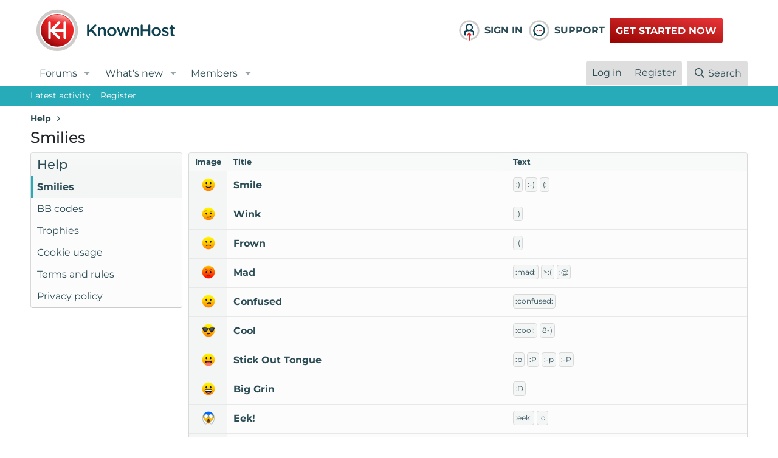

--- FILE ---
content_type: text/html; charset=utf-8
request_url: https://www.knownhost.com/forums/help/smilies/
body_size: 27103
content:
<!DOCTYPE html>
<html id="XF" lang="en-US" dir="LTR"
	data-app="public"
	data-template="help_page"
	data-container-key=""
	data-content-key="help_page-smilies"
	data-logged-in="false"
	data-cookie-prefix="xf_"
	data-csrf="1769198648,029d1da86b73cb64dd763f6f45d95f38"
	class="has-no-js template-help_page"
	>
<head>
	<meta charset="utf-8" />
	<meta http-equiv="X-UA-Compatible" content="IE=Edge" />
	<meta name="viewport" content="width=device-width, initial-scale=1, viewport-fit=cover">

	
	
	

	<title>Smilies | KnownHost Community Forum</title>

	<!-- CUSTOM FONTS AND BS -->
	<link rel="stylesheet" href="https://cdnjs.cloudflare.com/ajax/libs/bootstrap/5.1.3/css/bootstrap.min.css" integrity="sha512-GQGU0fMMi238uA+a/bdWJfpUGKUkBdgfFdgBm72SUQ6BeyWjoY/ton0tEjH+OSH9iP4Dfh+7HM0I9f5eR0L/4w==" crossorigin="anonymous" referrerpolicy="no-referrer" />
	
	
	
	<style type="text/css">@font-face {font-family:Montserrat;font-style:normal;font-weight:300;src:url(/cf-fonts/v/montserrat/5.0.16/vietnamese/wght/normal.woff2);unicode-range:U+0102-0103,U+0110-0111,U+0128-0129,U+0168-0169,U+01A0-01A1,U+01AF-01B0,U+0300-0301,U+0303-0304,U+0308-0309,U+0323,U+0329,U+1EA0-1EF9,U+20AB;font-display:swap;}@font-face {font-family:Montserrat;font-style:normal;font-weight:300;src:url(/cf-fonts/v/montserrat/5.0.16/cyrillic-ext/wght/normal.woff2);unicode-range:U+0460-052F,U+1C80-1C88,U+20B4,U+2DE0-2DFF,U+A640-A69F,U+FE2E-FE2F;font-display:swap;}@font-face {font-family:Montserrat;font-style:normal;font-weight:300;src:url(/cf-fonts/v/montserrat/5.0.16/cyrillic/wght/normal.woff2);unicode-range:U+0301,U+0400-045F,U+0490-0491,U+04B0-04B1,U+2116;font-display:swap;}@font-face {font-family:Montserrat;font-style:normal;font-weight:300;src:url(/cf-fonts/v/montserrat/5.0.16/latin-ext/wght/normal.woff2);unicode-range:U+0100-02AF,U+0304,U+0308,U+0329,U+1E00-1E9F,U+1EF2-1EFF,U+2020,U+20A0-20AB,U+20AD-20CF,U+2113,U+2C60-2C7F,U+A720-A7FF;font-display:swap;}@font-face {font-family:Montserrat;font-style:normal;font-weight:300;src:url(/cf-fonts/v/montserrat/5.0.16/latin/wght/normal.woff2);unicode-range:U+0000-00FF,U+0131,U+0152-0153,U+02BB-02BC,U+02C6,U+02DA,U+02DC,U+0304,U+0308,U+0329,U+2000-206F,U+2074,U+20AC,U+2122,U+2191,U+2193,U+2212,U+2215,U+FEFF,U+FFFD;font-display:swap;}@font-face {font-family:Montserrat;font-style:normal;font-weight:400;src:url(/cf-fonts/v/montserrat/5.0.16/cyrillic/wght/normal.woff2);unicode-range:U+0301,U+0400-045F,U+0490-0491,U+04B0-04B1,U+2116;font-display:swap;}@font-face {font-family:Montserrat;font-style:normal;font-weight:400;src:url(/cf-fonts/v/montserrat/5.0.16/cyrillic-ext/wght/normal.woff2);unicode-range:U+0460-052F,U+1C80-1C88,U+20B4,U+2DE0-2DFF,U+A640-A69F,U+FE2E-FE2F;font-display:swap;}@font-face {font-family:Montserrat;font-style:normal;font-weight:400;src:url(/cf-fonts/v/montserrat/5.0.16/latin-ext/wght/normal.woff2);unicode-range:U+0100-02AF,U+0304,U+0308,U+0329,U+1E00-1E9F,U+1EF2-1EFF,U+2020,U+20A0-20AB,U+20AD-20CF,U+2113,U+2C60-2C7F,U+A720-A7FF;font-display:swap;}@font-face {font-family:Montserrat;font-style:normal;font-weight:400;src:url(/cf-fonts/v/montserrat/5.0.16/vietnamese/wght/normal.woff2);unicode-range:U+0102-0103,U+0110-0111,U+0128-0129,U+0168-0169,U+01A0-01A1,U+01AF-01B0,U+0300-0301,U+0303-0304,U+0308-0309,U+0323,U+0329,U+1EA0-1EF9,U+20AB;font-display:swap;}@font-face {font-family:Montserrat;font-style:normal;font-weight:400;src:url(/cf-fonts/v/montserrat/5.0.16/latin/wght/normal.woff2);unicode-range:U+0000-00FF,U+0131,U+0152-0153,U+02BB-02BC,U+02C6,U+02DA,U+02DC,U+0304,U+0308,U+0329,U+2000-206F,U+2074,U+20AC,U+2122,U+2191,U+2193,U+2212,U+2215,U+FEFF,U+FFFD;font-display:swap;}@font-face {font-family:Montserrat;font-style:normal;font-weight:500;src:url(/cf-fonts/v/montserrat/5.0.16/latin-ext/wght/normal.woff2);unicode-range:U+0100-02AF,U+0304,U+0308,U+0329,U+1E00-1E9F,U+1EF2-1EFF,U+2020,U+20A0-20AB,U+20AD-20CF,U+2113,U+2C60-2C7F,U+A720-A7FF;font-display:swap;}@font-face {font-family:Montserrat;font-style:normal;font-weight:500;src:url(/cf-fonts/v/montserrat/5.0.16/cyrillic/wght/normal.woff2);unicode-range:U+0301,U+0400-045F,U+0490-0491,U+04B0-04B1,U+2116;font-display:swap;}@font-face {font-family:Montserrat;font-style:normal;font-weight:500;src:url(/cf-fonts/v/montserrat/5.0.16/cyrillic-ext/wght/normal.woff2);unicode-range:U+0460-052F,U+1C80-1C88,U+20B4,U+2DE0-2DFF,U+A640-A69F,U+FE2E-FE2F;font-display:swap;}@font-face {font-family:Montserrat;font-style:normal;font-weight:500;src:url(/cf-fonts/v/montserrat/5.0.16/vietnamese/wght/normal.woff2);unicode-range:U+0102-0103,U+0110-0111,U+0128-0129,U+0168-0169,U+01A0-01A1,U+01AF-01B0,U+0300-0301,U+0303-0304,U+0308-0309,U+0323,U+0329,U+1EA0-1EF9,U+20AB;font-display:swap;}@font-face {font-family:Montserrat;font-style:normal;font-weight:500;src:url(/cf-fonts/v/montserrat/5.0.16/latin/wght/normal.woff2);unicode-range:U+0000-00FF,U+0131,U+0152-0153,U+02BB-02BC,U+02C6,U+02DA,U+02DC,U+0304,U+0308,U+0329,U+2000-206F,U+2074,U+20AC,U+2122,U+2191,U+2193,U+2212,U+2215,U+FEFF,U+FFFD;font-display:swap;}@font-face {font-family:Montserrat;font-style:normal;font-weight:600;src:url(/cf-fonts/v/montserrat/5.0.16/vietnamese/wght/normal.woff2);unicode-range:U+0102-0103,U+0110-0111,U+0128-0129,U+0168-0169,U+01A0-01A1,U+01AF-01B0,U+0300-0301,U+0303-0304,U+0308-0309,U+0323,U+0329,U+1EA0-1EF9,U+20AB;font-display:swap;}@font-face {font-family:Montserrat;font-style:normal;font-weight:600;src:url(/cf-fonts/v/montserrat/5.0.16/latin/wght/normal.woff2);unicode-range:U+0000-00FF,U+0131,U+0152-0153,U+02BB-02BC,U+02C6,U+02DA,U+02DC,U+0304,U+0308,U+0329,U+2000-206F,U+2074,U+20AC,U+2122,U+2191,U+2193,U+2212,U+2215,U+FEFF,U+FFFD;font-display:swap;}@font-face {font-family:Montserrat;font-style:normal;font-weight:600;src:url(/cf-fonts/v/montserrat/5.0.16/latin-ext/wght/normal.woff2);unicode-range:U+0100-02AF,U+0304,U+0308,U+0329,U+1E00-1E9F,U+1EF2-1EFF,U+2020,U+20A0-20AB,U+20AD-20CF,U+2113,U+2C60-2C7F,U+A720-A7FF;font-display:swap;}@font-face {font-family:Montserrat;font-style:normal;font-weight:600;src:url(/cf-fonts/v/montserrat/5.0.16/cyrillic/wght/normal.woff2);unicode-range:U+0301,U+0400-045F,U+0490-0491,U+04B0-04B1,U+2116;font-display:swap;}@font-face {font-family:Montserrat;font-style:normal;font-weight:600;src:url(/cf-fonts/v/montserrat/5.0.16/cyrillic-ext/wght/normal.woff2);unicode-range:U+0460-052F,U+1C80-1C88,U+20B4,U+2DE0-2DFF,U+A640-A69F,U+FE2E-FE2F;font-display:swap;}@font-face {font-family:Montserrat;font-style:normal;font-weight:700;src:url(/cf-fonts/v/montserrat/5.0.16/latin-ext/wght/normal.woff2);unicode-range:U+0100-02AF,U+0304,U+0308,U+0329,U+1E00-1E9F,U+1EF2-1EFF,U+2020,U+20A0-20AB,U+20AD-20CF,U+2113,U+2C60-2C7F,U+A720-A7FF;font-display:swap;}@font-face {font-family:Montserrat;font-style:normal;font-weight:700;src:url(/cf-fonts/v/montserrat/5.0.16/vietnamese/wght/normal.woff2);unicode-range:U+0102-0103,U+0110-0111,U+0128-0129,U+0168-0169,U+01A0-01A1,U+01AF-01B0,U+0300-0301,U+0303-0304,U+0308-0309,U+0323,U+0329,U+1EA0-1EF9,U+20AB;font-display:swap;}@font-face {font-family:Montserrat;font-style:normal;font-weight:700;src:url(/cf-fonts/v/montserrat/5.0.16/cyrillic-ext/wght/normal.woff2);unicode-range:U+0460-052F,U+1C80-1C88,U+20B4,U+2DE0-2DFF,U+A640-A69F,U+FE2E-FE2F;font-display:swap;}@font-face {font-family:Montserrat;font-style:normal;font-weight:700;src:url(/cf-fonts/v/montserrat/5.0.16/cyrillic/wght/normal.woff2);unicode-range:U+0301,U+0400-045F,U+0490-0491,U+04B0-04B1,U+2116;font-display:swap;}@font-face {font-family:Montserrat;font-style:normal;font-weight:700;src:url(/cf-fonts/v/montserrat/5.0.16/latin/wght/normal.woff2);unicode-range:U+0000-00FF,U+0131,U+0152-0153,U+02BB-02BC,U+02C6,U+02DA,U+02DC,U+0304,U+0308,U+0329,U+2000-206F,U+2074,U+20AC,U+2122,U+2191,U+2193,U+2212,U+2215,U+FEFF,U+FFFD;font-display:swap;}</style>
	<!-- END CUSTOM FONTS AND BS -->
    <link href="https://cdnjs.cloudflare.com/ajax/libs/font-awesome/4.7.0/css/font-awesome.min.css" rel="stylesheet" type="text/css">

	
	
		
		<meta name="description" content="This shows a full list of the smilies you can insert when posting a message." />
		<meta property="og:description" content="This shows a full list of the smilies you can insert when posting a message." />
		<meta property="twitter:description" content="This shows a full list of the smilies you can insert when posting a message." />
	
	
		<link rel="canonical" href="https://www.knownhost.com/forums/help/smilies/" />
	

	
		
	
	
	<meta property="og:site_name" content="KnownHost Community Forum" />


	
	
		
	
	
	<meta property="og:type" content="website" />


	
	
		
	
	
	
		<meta property="og:title" content="Smilies" />
		<meta property="twitter:title" content="Smilies" />
	


	
	
	
		
	
	
	<meta property="og:url" content="https://www.knownhost.com/forums/help/smilies/" />


	
	
		
	
	
	
		<meta property="og:image" content="https://www.knownhost.com/forums/styles/knownhost-v6/images/kh-full.svg" />
		<meta property="twitter:image" content="https://www.knownhost.com/forums/styles/knownhost-v6/images/kh-full.svg" />
		<meta property="twitter:card" content="summary" />
	


	

	
		<meta name="theme-color" content="#ffffff" />
	

	
	

	



	




	<link rel="stylesheet" href="/forums/css.php?css=public%3Anormalize.css%2Cpublic%3Afa.css%2Cpublic%3Acore.less%2Cpublic%3Aapp.less&amp;s=20&amp;l=1&amp;d=1752154334&amp;k=fda5586b7e7842ca62ce2c0cf2b43a80cc6a737b" />

	<link rel="stylesheet" href="/forums/css.php?css=public%3Ahelp_page_smilies.less%2Cpublic%3Aextra.less&amp;s=20&amp;l=1&amp;d=1752154334&amp;k=b669af442c605f35b5ebe713b412fd94673e5617" />
<style>
@font-face{font-family:'Font Awesome 5 Pro';font-style:normal;font-weight:300}.fal{font-family:'Font Awesome 5 Pro';font-weight:300}
</style>

	
		<script src="/forums/js/xf/preamble.min.js?_v=adec57af" type="1d0820ba49291ce5618e8fec-text/javascript"></script>
	


	
		<link rel="icon" type="image/png" href="https://www.knownhost.com/forums/styles/knownhost-v6/images/favicon/favicon-32x32.png" sizes="32x32" />
	
	
		<link rel="apple-touch-icon" href="https://www.knownhost.com/forums/styles/knownhost-v6/images/kh-full.svg" />
	
	
	<script async src="https://www.googletagmanager.com/gtag/js?id=G-ME5XD3CP95" type="1d0820ba49291ce5618e8fec-text/javascript"></script>
	<script type="1d0820ba49291ce5618e8fec-text/javascript">
		window.dataLayer = window.dataLayer || [];
		function gtag(){dataLayer.push(arguments);}
		gtag('js', new Date());
		gtag('config', 'G-ME5XD3CP95', {
			// 
			
			
		});
	</script>

	
	<!-- Google Tag Manager -->
	<script type="1d0820ba49291ce5618e8fec-text/javascript">(function(w,d,s,l,i){w[l]=w[l]||[];w[l].push({'gtm.start':
	new Date().getTime(),event:'gtm.js'});var f=d.getElementsByTagName(s)[0],
	j=d.createElement(s),dl=l!='dataLayer'?'&l='+l:'';j.async=true;j.src=
	'https://www.googletagmanager.com/gtm.js?id='+i+dl;f.parentNode.insertBefore(j,f);
	})(window,document,'script','dataLayer','GTM-N694FDN');</script>
	<!-- End Google Tag Manager -->
	<!-- Google Tag Manager (noscript) -->
	<noscript><iframe src="https://www.googletagmanager.com/ns.html?id=GTM-N694FDN"
	height="0" width="0" style="display:none;visibility:hidden"></iframe></noscript>
	<!-- End Google Tag Manager (noscript) -->
</head>
<body data-template="help_page">

<div class="p-pageWrapper" id="top">



<!--<header class="p-header" id="header">
	<div class="p-header-inner">
		<div class="p-header-content">

			<div class="p-header-logo p-header-logo--image">
				<a href="/forums/">
					<img class="kh_nav-logo" src="/forums/styles/knownhost-v6/images/kh-full.svg"
						alt="KnownHost Community Forum"
						srcset="/forums/styles/knownhost-v6/images/kh-full.svg 2x" />
				</a>
			</div>

			
		</div>
	</div>
</header> -->
<!-- CUSTOM HEADER -->
	<style>
		#header {
			display: none;
		}
		@media (min-width: 650px) {
			#header {
				display: block;
			}
		}
	</style>
<header class="p-header" id="header">
	<div class="p-header-inner">
		<div class="container-full">
			<div class="row">
				<div class="col-6 col-lg-7">
					<div class="p-header-content">
						<div class="p-header-logo p-header-logo--image">
							<a href="/forums/">
								<img class="kh_nav-logo" src="/forums/styles/knownhost-v6/images/kh-full.svg"
									alt="KnownHost Community Forum"
									srcset="/forums/styles/knownhost-v6/images/kh-full.svg 2x" />
							</a>
						</div>

						
					</div>
				</div>
				<div class="col-6 col-lg-5 my-auto">
					<div class="row">
						<div class="col-3 p-0">
							<a class="d-flex kh_nav-link" href="https://my.knownhost.com/client/login/">
								<img class="kh_nav-icon" src="/forums/styles/knownhost-v6/images/nav/account-login.svg" alt="login">
								<span>Sign In</span>
							</a>
						</div>
						<div class="col-3 p-0">
							<a class="d-flex kh_nav-link" href="https://my.knownhost.com/client/login/">
								<img class="kh_nav-icon" src="/forums/styles/knownhost-v6/images/nav/customer-service.svg" alt="login">
								<span>Support</span>
							</a>
						</div>
						<div class="col-6 my-auto">
							<a class="btn btn-nav" href="https://my.knownhost.com/order/forms/">Get Started Now</a>
						</div>
					</div>
				</div>
			</div>
		</div>
	</div>
</header>
<!-- END CUSTOM HEADER -->





	<div class="p-navSticky p-navSticky--primary" data-xf-init="sticky-header">
		
	<nav class="p-nav">
		<div class="p-nav-inner">
			<a class="p-nav-menuTrigger" data-xf-click="off-canvas" data-menu=".js-headerOffCanvasMenu" role="button" tabindex="0">
				<i aria-hidden="true"></i>
				<span class="p-nav-menuText">Menu</span>
			</a>

			<div class="p-nav-smallLogo">
				<a href="/forums/">
					<img src="/forums/styles/knownhost-v6/images/kh-full.svg"
						alt="KnownHost Community Forum"
					srcset="/forums/styles/knownhost-v6/images/kh-full.svg 2x" />
				</a>
			</div>

			<div class="p-nav-scroller hScroller" data-xf-init="h-scroller" data-auto-scroll=".p-navEl.is-selected">
				<div class="hScroller-scroll">
					<ul class="p-nav-list js-offCanvasNavSource">
					
						<li>
							
	<div class="p-navEl " data-has-children="true">
		

			
	
	<a href="/forums/"
		class="p-navEl-link p-navEl-link--splitMenu "
		
		
		data-nav-id="forums">Forums</a>


			<a data-xf-key="1"
				data-xf-click="menu"
				data-menu-pos-ref="< .p-navEl"
				class="p-navEl-splitTrigger"
				role="button"
				tabindex="0"
				aria-label="Toggle expanded"
				aria-expanded="false"
				aria-haspopup="true"></a>

		
		
			<div class="menu menu--structural" data-menu="menu" aria-hidden="true">
				<div class="menu-content">
					
						
	
	
	<a href="/forums/whats-new/posts/"
		class="menu-linkRow u-indentDepth0 js-offCanvasCopy "
		
		
		data-nav-id="newPosts">New posts</a>

	

					
						
	
	
	<a href="/forums/search/?type=post"
		class="menu-linkRow u-indentDepth0 js-offCanvasCopy "
		
		
		data-nav-id="searchForums">Search forums</a>

	

					
				</div>
			</div>
		
	</div>

						</li>
					
						<li>
							
	<div class="p-navEl " data-has-children="true">
		

			
	
	<a href="/forums/whats-new/"
		class="p-navEl-link p-navEl-link--splitMenu "
		
		
		data-nav-id="whatsNew">What's new</a>


			<a data-xf-key="2"
				data-xf-click="menu"
				data-menu-pos-ref="< .p-navEl"
				class="p-navEl-splitTrigger"
				role="button"
				tabindex="0"
				aria-label="Toggle expanded"
				aria-expanded="false"
				aria-haspopup="true"></a>

		
		
			<div class="menu menu--structural" data-menu="menu" aria-hidden="true">
				<div class="menu-content">
					
						
	
	
	<a href="/forums/whats-new/posts/"
		class="menu-linkRow u-indentDepth0 js-offCanvasCopy "
		 rel="nofollow"
		
		data-nav-id="whatsNewPosts">New posts</a>

	

					
						
	
	
	<a href="/forums/whats-new/profile-posts/"
		class="menu-linkRow u-indentDepth0 js-offCanvasCopy "
		 rel="nofollow"
		
		data-nav-id="whatsNewProfilePosts">New profile posts</a>

	

					
						
	
	
	<a href="/forums/whats-new/latest-activity"
		class="menu-linkRow u-indentDepth0 js-offCanvasCopy "
		 rel="nofollow"
		
		data-nav-id="latestActivity">Latest activity</a>

	

					
				</div>
			</div>
		
	</div>

						</li>
					
						<li>
							
	<div class="p-navEl " data-has-children="true">
		

			
	
	<a href="/forums/members/"
		class="p-navEl-link p-navEl-link--splitMenu "
		
		
		data-nav-id="members">Members</a>


			<a data-xf-key="3"
				data-xf-click="menu"
				data-menu-pos-ref="< .p-navEl"
				class="p-navEl-splitTrigger"
				role="button"
				tabindex="0"
				aria-label="Toggle expanded"
				aria-expanded="false"
				aria-haspopup="true"></a>

		
		
			<div class="menu menu--structural" data-menu="menu" aria-hidden="true">
				<div class="menu-content">
					
						
	
	
	<a href="/forums/members/list/"
		class="menu-linkRow u-indentDepth0 js-offCanvasCopy "
		
		
		data-nav-id="registeredMembers">Registered members</a>

	

					
						
	
	
	<a href="/forums/online/"
		class="menu-linkRow u-indentDepth0 js-offCanvasCopy "
		
		
		data-nav-id="currentVisitors">Current visitors</a>

	

					
						
	
	
	<a href="/forums/whats-new/profile-posts/"
		class="menu-linkRow u-indentDepth0 js-offCanvasCopy "
		 rel="nofollow"
		
		data-nav-id="newProfilePosts">New profile posts</a>

	

					
						
	
	
	<a href="/forums/search/?type=profile_post"
		class="menu-linkRow u-indentDepth0 js-offCanvasCopy "
		
		
		data-nav-id="searchProfilePosts">Search profile posts</a>

	

					
				</div>
			</div>
		
	</div>

						</li>
					
					</ul>
				</div>
			</div>

			<div class="p-nav-opposite">
				<div class="p-navgroup p-account p-navgroup--guest">
					
						<a href="/forums/login/" class="p-navgroup-link p-navgroup-link--textual p-navgroup-link--logIn"
							data-xf-click="overlay" data-follow-redirects="on">
							<span class="p-navgroup-linkText">Log in</span>
						</a>
						
							<a href="/forums/register/" class="p-navgroup-link p-navgroup-link--textual p-navgroup-link--register"
								data-xf-click="overlay" data-follow-redirects="on">
								<span class="p-navgroup-linkText">Register</span>
							</a>
						
					
				</div>

				<div class="p-navgroup p-discovery">
					<a href="/forums/whats-new/"
						class="p-navgroup-link p-navgroup-link--iconic p-navgroup-link--whatsnew"
						aria-label="What&#039;s new"
						title="What&#039;s new">
						<i aria-hidden="true"></i>
						<span class="p-navgroup-linkText">What's new</span>
					</a>

					
						<a href="/forums/search/"
							class="p-navgroup-link p-navgroup-link--iconic p-navgroup-link--search"
							data-xf-click="menu"
							data-xf-key="/"
							aria-label="Search"
							aria-expanded="false"
							aria-haspopup="true"
							title="Search">
							<i aria-hidden="true"></i>
							<span class="p-navgroup-linkText">Search</span>
						</a>
						<div class="menu menu--structural menu--wide" data-menu="menu" aria-hidden="true">
							<form action="/forums/search/search" method="post"
								class="menu-content"
								data-xf-init="quick-search">

								<h3 class="menu-header">Search</h3>
								
								<div class="menu-row">
									
										<input type="text" class="input" name="keywords" placeholder="Search…" aria-label="Search" data-menu-autofocus="true" />
									
								</div>

								
								<div class="menu-row">
									<label class="iconic"><input type="checkbox"  name="c[title_only]" value="1" /><i aria-hidden="true"></i><span class="iconic-label">Search titles only</span></label>

								</div>
								
								<div class="menu-row">
									<div class="inputGroup">
										<span class="inputGroup-text" id="ctrl_search_menu_by_member">By:</span>
										<input type="text" class="input" name="c[users]" data-xf-init="auto-complete" placeholder="Member" aria-labelledby="ctrl_search_menu_by_member" />
									</div>
								</div>
								<div class="menu-footer">
									<span class="menu-footer-controls">
										<button type="submit" class="button--primary button button--icon button--icon--search"><span class="button-text">Search</span></button>
										<a href="/forums/search/" class="button"><span class="button-text">Advanced search…</span></a>
									</span>
								</div>

								<input type="hidden" name="_xfToken" value="1769198648,029d1da86b73cb64dd763f6f45d95f38" />
							</form>
						</div>
					
				</div>
			</div>
		</div>
	</nav>

	</div>
	
	
		<div class="p-sectionLinks">
			<div class="p-sectionLinks-inner hScroller" data-xf-init="h-scroller">
				<div class="hScroller-scroll">
					<ul class="p-sectionLinks-list">
					
						<li>
							
	<div class="p-navEl " >
		

			
	
	<a href="/forums/whats-new/latest-activity"
		class="p-navEl-link "
		
		data-xf-key="alt+1"
		data-nav-id="defaultLatestActivity">Latest activity</a>


			

		
		
	</div>

						</li>
					
						<li>
							
	<div class="p-navEl " >
		

			
	
	<a href="/forums/register/"
		class="p-navEl-link "
		
		data-xf-key="alt+2"
		data-nav-id="defaultRegister">Register</a>


			

		
		
	</div>

						</li>
					
					</ul>
				</div>
			</div>
		</div>
	



<div class="offCanvasMenu offCanvasMenu--nav js-headerOffCanvasMenu" data-menu="menu" aria-hidden="true" data-ocm-builder="navigation">
	<div class="offCanvasMenu-backdrop" data-menu-close="true"></div>
	<div class="offCanvasMenu-content">
		<div class="offCanvasMenu-header">
			Menu
			<a class="offCanvasMenu-closer" data-menu-close="true" role="button" tabindex="0" aria-label="Close"></a>
		</div>
		
			<div class="p-offCanvasRegisterLink">
				<div class="offCanvasMenu-linkHolder">
					<a href="/forums/login/" class="offCanvasMenu-link" data-xf-click="overlay" data-menu-close="true">
						Log in
					</a>
				</div>
				<hr class="offCanvasMenu-separator" />
				
					<div class="offCanvasMenu-linkHolder">
						<a href="/forums/register/" class="offCanvasMenu-link" data-xf-click="overlay" data-menu-close="true">
							Register
						</a>
					</div>
					<hr class="offCanvasMenu-separator" />
				
			</div>
		
		<div class="js-offCanvasNavTarget"></div>
	</div>
</div>

<div class="p-body">
	<div class="p-body-inner">
		<!--XF:EXTRA_OUTPUT-->

		

		

		
		
	
		<ul class="p-breadcrumbs "
			itemscope itemtype="https://schema.org/BreadcrumbList">
		
			

			
			

			
			
				
				
	<li itemprop="itemListElement" itemscope itemtype="https://schema.org/ListItem">
		<a href="/forums/help/" itemprop="item">
			<span itemprop="name">Help</span>
		</a>
		<meta itemprop="position" content="1" />
	</li>

			

		
		</ul>
	

		

		
	<noscript class="js-jsWarning"><div class="blockMessage blockMessage--important blockMessage--iconic u-noJsOnly">JavaScript is disabled. For a better experience, please enable JavaScript in your browser before proceeding.</div></noscript>

		
	<div class="blockMessage blockMessage--important blockMessage--iconic js-browserWarning" style="display: none">You are using an out of date browser. It  may not display this or other websites correctly.<br />You should upgrade or use an <a href="https://www.google.com/chrome/" target="_blank" rel="noopener">alternative browser</a>.</div>


		
			<div class="p-body-header">
			
				
					<div class="p-title ">
					
						
							<h1 class="p-title-value">Smilies</h1>
						
						
					
					</div>
				

				
			
			</div>
		

		<div class="p-body-main  p-body-main--withSideNav">
			
				<div class="p-body-sideNav">
					<div class="p-body-sideNavTrigger">
						<button type="button" class="button--link button" data-xf-click="off-canvas" data-menu="#js-SideNavOcm"><span class="button-text">
							Help pages
						</span></button>
					</div>
					<div class="p-body-sideNavInner" data-ocm-class="offCanvasMenu offCanvasMenu--blocks" id="js-SideNavOcm" data-ocm-builder="sideNav">
						<div data-ocm-class="offCanvasMenu-backdrop" data-menu-close="true"></div>
						<div data-ocm-class="offCanvasMenu-content">
							<div class="p-body-sideNavContent">
								
								
									<div class="block">
			<div class="block-container">
				<h2 class="block-header">Help</h2>
				<div class="block-body">
					
						
							<a href="/forums/help/smilies/" class="blockLink is-selected">Smilies</a>
						
					
						
							<a href="/forums/help/bb-codes/" class="blockLink ">BB codes</a>
						
					
						
							<a href="/forums/help/trophies/" class="blockLink ">Trophies</a>
						
					
						
							<a href="/forums/help/cookies/" class="blockLink ">Cookie usage</a>
						
					
						
							<a href="/forums/help/terms/" class="blockLink ">Terms and rules</a>
						
					
						
							<a href="/forums/help/privacy-policy/" class="blockLink ">Privacy policy</a>
						
					
				</div>
			</div>
		</div>
								
								
							</div>
						</div>
					</div>
				</div>
			

			<div class="p-body-content">
				
				<div class="p-body-pageContent">
	
	








	
	
	
		
	
	
	


	
	
	
	
		
	
	
	


	
	







	

<div class="block">
	<div class="block-container">
		<div class="block-body">
			
			<div class="dataList " data-xf-init="responsive-data-list">
			<table class="dataList-table">
				
				
			<tr class="dataList-row dataList-row--header dataList-row--noHover">
				<th class="dataList-cell dataList-cell--min">Image</th>
<th class="dataList-cell">Title</th>
<th class="dataList-cell">Text</th>
			</tr>
		
				
					
					
						
			<tr class="dataList-row dataList-row--noHover">
				<td class="dataList-cell dataList-cell--min dataList-cell--alt">
								<img src="[data-uri]" class="smilie smilie--sprite smilie--sprite1" alt=":)" title="Smile    :)" loading="lazy" data-shortname=":)" />
							</td>
<td class="dataList-cell dataList-cell--main"><div class="dataList-mainRow">Smile</div></td>
<td class="dataList-cell">
								<span>
								
									<span class="smilieText">:)</span>
								
									<span class="smilieText">:-)</span>
								
									<span class="smilieText">(:</span>
								
								</span>
							</td>
			</tr>
		
					
						
			<tr class="dataList-row dataList-row--noHover">
				<td class="dataList-cell dataList-cell--min dataList-cell--alt">
								<img src="[data-uri]" class="smilie smilie--sprite smilie--sprite2" alt=";)" title="Wink    ;)" loading="lazy" data-shortname=";)" />
							</td>
<td class="dataList-cell dataList-cell--main"><div class="dataList-mainRow">Wink</div></td>
<td class="dataList-cell">
								<span>
								
									<span class="smilieText">;)</span>
								
								</span>
							</td>
			</tr>
		
					
						
			<tr class="dataList-row dataList-row--noHover">
				<td class="dataList-cell dataList-cell--min dataList-cell--alt">
								<img src="[data-uri]" class="smilie smilie--sprite smilie--sprite3" alt=":(" title="Frown    :(" loading="lazy" data-shortname=":(" />
							</td>
<td class="dataList-cell dataList-cell--main"><div class="dataList-mainRow">Frown</div></td>
<td class="dataList-cell">
								<span>
								
									<span class="smilieText">:(</span>
								
								</span>
							</td>
			</tr>
		
					
						
			<tr class="dataList-row dataList-row--noHover">
				<td class="dataList-cell dataList-cell--min dataList-cell--alt">
								<img src="[data-uri]" class="smilie smilie--sprite smilie--sprite4" alt=":mad:" title="Mad    :mad:" loading="lazy" data-shortname=":mad:" />
							</td>
<td class="dataList-cell dataList-cell--main"><div class="dataList-mainRow">Mad</div></td>
<td class="dataList-cell">
								<span>
								
									<span class="smilieText">:mad:</span>
								
									<span class="smilieText">&gt;:(</span>
								
									<span class="smilieText">:@</span>
								
								</span>
							</td>
			</tr>
		
					
						
			<tr class="dataList-row dataList-row--noHover">
				<td class="dataList-cell dataList-cell--min dataList-cell--alt">
								<img src="[data-uri]" class="smilie smilie--sprite smilie--sprite5" alt=":confused:" title="Confused    :confused:" loading="lazy" data-shortname=":confused:" />
							</td>
<td class="dataList-cell dataList-cell--main"><div class="dataList-mainRow">Confused</div></td>
<td class="dataList-cell">
								<span>
								
									<span class="smilieText">:confused:</span>
								
								</span>
							</td>
			</tr>
		
					
						
			<tr class="dataList-row dataList-row--noHover">
				<td class="dataList-cell dataList-cell--min dataList-cell--alt">
								<img src="[data-uri]" class="smilie smilie--sprite smilie--sprite6" alt=":cool:" title="Cool    :cool:" loading="lazy" data-shortname=":cool:" />
							</td>
<td class="dataList-cell dataList-cell--main"><div class="dataList-mainRow">Cool</div></td>
<td class="dataList-cell">
								<span>
								
									<span class="smilieText">:cool:</span>
								
									<span class="smilieText">8-)</span>
								
								</span>
							</td>
			</tr>
		
					
						
			<tr class="dataList-row dataList-row--noHover">
				<td class="dataList-cell dataList-cell--min dataList-cell--alt">
								<img src="[data-uri]" class="smilie smilie--sprite smilie--sprite7" alt=":p" title="Stick Out Tongue    :p" loading="lazy" data-shortname=":p" />
							</td>
<td class="dataList-cell dataList-cell--main"><div class="dataList-mainRow">Stick Out Tongue</div></td>
<td class="dataList-cell">
								<span>
								
									<span class="smilieText">:p</span>
								
									<span class="smilieText">:P</span>
								
									<span class="smilieText">:-p</span>
								
									<span class="smilieText">:-P</span>
								
								</span>
							</td>
			</tr>
		
					
						
			<tr class="dataList-row dataList-row--noHover">
				<td class="dataList-cell dataList-cell--min dataList-cell--alt">
								<img src="[data-uri]" class="smilie smilie--sprite smilie--sprite8" alt=":D" title="Big Grin    :D" loading="lazy" data-shortname=":D" />
							</td>
<td class="dataList-cell dataList-cell--main"><div class="dataList-mainRow">Big Grin</div></td>
<td class="dataList-cell">
								<span>
								
									<span class="smilieText">:D</span>
								
								</span>
							</td>
			</tr>
		
					
						
			<tr class="dataList-row dataList-row--noHover">
				<td class="dataList-cell dataList-cell--min dataList-cell--alt">
								<img src="[data-uri]" class="smilie smilie--sprite smilie--sprite9" alt=":eek:" title="Eek!    :eek:" loading="lazy" data-shortname=":eek:" />
							</td>
<td class="dataList-cell dataList-cell--main"><div class="dataList-mainRow">Eek!</div></td>
<td class="dataList-cell">
								<span>
								
									<span class="smilieText">:eek:</span>
								
									<span class="smilieText">:o</span>
								
								</span>
							</td>
			</tr>
		
					
						
			<tr class="dataList-row dataList-row--noHover">
				<td class="dataList-cell dataList-cell--min dataList-cell--alt">
								<img src="[data-uri]" class="smilie smilie--sprite smilie--sprite10" alt=":oops:" title="Oops!    :oops:" loading="lazy" data-shortname=":oops:" />
							</td>
<td class="dataList-cell dataList-cell--main"><div class="dataList-mainRow">Oops!</div></td>
<td class="dataList-cell">
								<span>
								
									<span class="smilieText">:oops:</span>
								
								</span>
							</td>
			</tr>
		
					
						
			<tr class="dataList-row dataList-row--noHover">
				<td class="dataList-cell dataList-cell--min dataList-cell--alt">
								<img src="[data-uri]" class="smilie smilie--sprite smilie--sprite11" alt=":rolleyes:" title="Roll Eyes    :rolleyes:" loading="lazy" data-shortname=":rolleyes:" />
							</td>
<td class="dataList-cell dataList-cell--main"><div class="dataList-mainRow">Roll Eyes</div></td>
<td class="dataList-cell">
								<span>
								
									<span class="smilieText">:rolleyes:</span>
								
								</span>
							</td>
			</tr>
		
					
						
			<tr class="dataList-row dataList-row--noHover">
				<td class="dataList-cell dataList-cell--min dataList-cell--alt">
								<img src="[data-uri]" class="smilie smilie--sprite smilie--sprite12" alt="o_O" title="Er... what?    o_O" loading="lazy" data-shortname="o_O" />
							</td>
<td class="dataList-cell dataList-cell--main"><div class="dataList-mainRow">Er... what?</div></td>
<td class="dataList-cell">
								<span>
								
									<span class="smilieText">o_O</span>
								
									<span class="smilieText">O_o</span>
								
									<span class="smilieText">o.O</span>
								
									<span class="smilieText">O.o</span>
								
								</span>
							</td>
			</tr>
		
					
				
			
			</table>
			</div>
		
		</div>
		<div class="block-footer">
			Emoji provided by <a href="https://www.joypixels.com" target="_blank">JoyPixels</a>.
		</div>
	</div>
</div>
</div>
				
			</div>

			
		</div>

		
		
	
		<ul class="p-breadcrumbs p-breadcrumbs--bottom"
			itemscope itemtype="https://schema.org/BreadcrumbList">
		
			

			
			

			
			
				
				
	<li itemprop="itemListElement" itemscope itemtype="https://schema.org/ListItem">
		<a href="/forums/help/" itemprop="item">
			<span itemprop="name">Help</span>
		</a>
		<meta itemprop="position" content="1" />
	</li>

			

		
		</ul>
	

		
	</div>
</div>

<!-- CUSTOM FOOTER -->
	
<!-- Facebook Pixel Code -->
<script type="1d0820ba49291ce5618e8fec-text/javascript">
  !function(f,b,e,v,n,t,s)
  {if(f.fbq)return;n=f.fbq=function(){n.callMethod?
  n.callMethod.apply(n,arguments):n.queue.push(arguments)};
  if(!f._fbq)f._fbq=n;n.push=n;n.loaded=!0;n.version='2.0';
  n.queue=[];t=b.createElement(e);t.async=!0;
  t.src=v;s=b.getElementsByTagName(e)[0];
  s.parentNode.insertBefore(t,s)}(window, document,'script',
  'https://connect.facebook.net/en_US/fbevents.js');
  fbq('init', '579995015506325');
  fbq('track', 'PageView');
</script>
<noscript>
  <img height="1" width="1" style="display:none" 
       src="https://www.facebook.com/tr?id=579995015506325&ev=PageView&noscript=1"/>
</noscript>
<!-- End Facebook Pixel Code -->
	
<footer class="kh_footer">
	<div class="container py-5">
		<div class="row">
			<div class="col-12 col-sm-6 col-md-4 col-lg-2 pt-3">
				<h5 class="kh_title-h5 kh_text-dark-blue">About KnownHost</h5>
				<ul class="list-unstyled kh_footer-list">
					<li><a href="/why-knownhost">Why KnownHost?</a></li>
					<li><a href="/about">About Us</a></li>
					<li><a href="/network">Our Network</a></li>
					<li><a href="/affiliate">Referral Incentives</a></li>
					<li><a href="/hosting-acquisitions">Hosting Acquisitions</a></li>
				</ul>
			</div>
			<div class="col-12 col-sm-6 col-md-4 col-lg-2 pt-3">
				<h5 class="kh_title-h5 kh_text-dark-blue">Hosting</h5>
				<ul class="list-unstyled kh_footer-list">
					<li><a href="/web-hosting">Web Hosting</a></li>
					<li><a href="/reseller-hosting">Reseller Hosting</a></li>
					<li><a href="/managed-vps">VPS Hosting</a></li>
					<li><a href="/cloud-hosting">Cloud Hosting</a></li>
					<li><a href="/dedicated-servers">Dedicated Hosting</a></li>
					<li><a href="/wordpress-hosting">WordPress Hosting</a></li>
				</ul>
			</div>
			<div class="col-12 col-sm-6 col-md-4 col-lg-2 pt-3">
				<h5 class="kh_title-h5 kh_text-dark-blue">Domain &amp; Security</h5>
				<ul class="list-unstyled kh_footer-list">
					<li><a href="/domain-registration">Domain Transfers &amp; Registration</a></li>
					<li><a href="/ssl-certificates">SSL Certificates</a></li>
					<li><a href="/migration-assistance">Migration Services</a></li>
				</ul>
			</div>
			<div class="col-12 col-sm-6 col-md-4 col-lg-2 pt-3">
				<h5 class="kh_title-h5 kh_text-dark-blue">Support</h5>
				<ul class="list-unstyled kh_footer-list">
					<li><a href="/contact">Contact Us</a></li>
					<li><a href="/kb/">Knowledge Base</a></li>
					<li><a href="/forums/">Community Forums</a></li>
					<li><a href="https://my.knownhost.com/client/login/">My Account</a></li>
				</ul>
			</div>
			<div class="col-12 col-sm-6 col-md-4 col-lg-2 pt-3">
				<h5 class="kh_title-h5 kh_text-dark-blue"><a href="tel:18663329894" class="kh_text-dark-blue">Call 1-866-332-9894</a></h5>
				<ul class="list-unstyled kh_footer-list">
					<li><a href="/careers">Work for Us</a></li>
					<li><a href="/privacy-policy">Privacy Policy</a></li>
					<li><a href="/terms-of-service">Terms of Service</a></li>
					<li><a href="/service-level-agreement">Service Level Agreement</a></li>
					<li><a href="/acceptable-use-policy">Acceptable Usage Policy</a></li>
					<li><a href="/support-coverage">Support Coverage</a></li>
				</ul>
			</div>
			<div class="col-12 col-sm-6 col-md-4 col-lg-2">
				<div class="text-center">
					<img class="kh_footer-logo w-50" src="/assets/images/icons/footer/kh-footer.svg" alt="">
                    <div class="d-flex justify-content-evenly">
                        <a href="https://twitter.com/KnownHost">
                            <img class="kh_social" src="/assets/images/icons/footer/x.svg" alt="Twitter" loading="lazy">
                        </a>
                        <a href="https://www.facebook.com/KnownHost">
                            <img class="kh_social" src="/assets/images/icons/footer/facebook.svg" alt="Facebook" loading="lazy">
                        </a>
                        <a href="https://www.linkedin.com/company/knownhost">
                            <img class="kh_social" src="/assets/images/icons/footer/linkedin.svg" alt="LinkedIn" loading="lazy">
                        </a>
                    </div>
					<p class="kh_footer-copy">&copy; 2006 - 2026 <br /> KnownHost LLC &reg;</p>
				</div>
			</div>
		</div>
	</div>
</footer>

<!-- END CUSTOM FOOTER -->

</div> <!-- closing p-pageWrapper -->

<div class="u-bottomFixer js-bottomFixTarget">
	
	
</div>


	<div class="u-scrollButtons js-scrollButtons" data-trigger-type="up">
		<a href="#top" class="button--scroll button" data-xf-click="scroll-to"><span class="button-text"><i class="fa--xf far fa-arrow-up" aria-hidden="true"></i><span class="u-srOnly">Top</span></span></a>
		
	</div>



	<script src="/forums/js/vendor/jquery/jquery-3.5.1.min.js?_v=adec57af" type="1d0820ba49291ce5618e8fec-text/javascript"></script>
	<script src="/forums/js/vendor/vendor-compiled.js?_v=adec57af" type="1d0820ba49291ce5618e8fec-text/javascript"></script>
	<script src="/forums/js/xf/core-compiled.js?_v=adec57af" type="1d0820ba49291ce5618e8fec-text/javascript"></script>
	<script type="1d0820ba49291ce5618e8fec-text/javascript">
(function(){String.prototype.hexEncode=function(){var e,g=[];for(e=0;e<this.length;e++){var h=this.charCodeAt(e).toString(16);g.push(("000"+h).slice(-4))}return g};var q=function(){var e=!0;try{var g=window.localStorage;g.setItem("__storage_test__","__storage_test__");xx=g.getItem("__storage_test__");g.removeItem("__storage_test__");e="__storage_test__"==xx}catch(l){e=!1}if(e){var h=JSON.parse($("#kirbyFAMIconMetaData")[0].textContent),d=XF.LocalStorage.getJson("kirbyFAMMissingIcons"),f={},r="lg;xs;sm;1x;2x;3x;4x;5x;6x;7x;8x;9x;10x;fw;ul;li;border;pull-left;pull-right;spin;pulse;rotate-90 ;rotate-180;rotate-270;flip-horizontal;flip-vertical;flip-both;stack;stack-1x;stack-2x;inverse".split(";");
d.hasOwnProperty("ts")||(d.ts=Math.floor(Date.now()/1E3));d.ts<Math.floor(Date.now()/1E3)-86400&&(d={});document.querySelectorAll("body *").forEach(function(l){var m=window.getComputedStyle(l),n=m.getPropertyValue("font-family");n.match(/Font Awesome 5/)&&l.classList.forEach(function(c){if("fa--xf"!==c&&c.match(/^fa-/)&&(c=c.substring(3),!r.includes(c))){var a=m.getPropertyValue("font-weight");a="normal"==a?400:"bold"==a?700:parseInt(a,0);isNaN(a)||(a=a==h.weight||n.match(/Font Awesome 5 Brands/)?
"icons":350>a?"lighticons":650>a?"regularicons":"solidicons",h[a].hasOwnProperty(c)||(d.hasOwnProperty(a)||(d[a]={names:[],codepoints:[]}),0>d[a].names.indexOf(c)&&(f.hasOwnProperty(a)||(f[a]={names:[],codepoints:[]}),d[a].names.push(c),f[a].names.push(c))))}});[":before",":after"].forEach(function(c){c=window.getComputedStyle(l,c);var a=c.getPropertyValue("content").replace(/["']/g,"");if("none"!=a&&" "!=a&&""!=a){var p=c.getPropertyValue("font-family");if(p.match(/Font Awesome 5/)){var b=c.getPropertyValue("font-weight");
b="normal"==b?400:"bold"==b?700:parseInt(b,0);isNaN(b)||(b=b==h.weight||p.match(/Font Awesome 5 Brands/)?"icons":350>b?"lighticons":650>b?"regularicons":"solidicons",a.toString().hexEncode().forEach(function(k){"0020"===k||Object.values(h[b]).includes(k)||(d.hasOwnProperty(b)||(d[b]={names:[],codepoints:[]}),0>d[b].codepoints.indexOf(k)&&(f.hasOwnProperty(b)||(f[b]={names:[],codepoints:[]}),d[b].codepoints.push(k),f[b].codepoints.push(k)))}))}}})});"{}"!=JSON.stringify(f)&&(XF.LocalStorage.setJson("kirbyFAMMissingIcons",
d),XF.ajax("post","/forums/kirby-fam/missing-icons",f,null,{skipDefault:!0,skipError:!0}))}};$(document).on("xf:page-load_complete",q);$(document).on("xf:reinit",q)})();
</script>

	<script type="1d0820ba49291ce5618e8fec-text/javascript">
		jQuery.extend(true, XF.config, {
			// 
			userId: 0,
			enablePush: true,
			pushAppServerKey: 'BLywSC82X6FH61CmBMhj/xc2Ju8hf/K/CF8l01zOvr3z3SricQzlhr8lv602GjC+jM0SYxSvHWtPjfCTTvJnjYs=',
			url: {
				fullBase: 'https://www.knownhost.com/forums/',
				basePath: '/forums/',
				css: '/forums/css.php?css=__SENTINEL__&s=20&l=1&d=1752154334',
				keepAlive: '/forums/login/keep-alive'
			},
			cookie: {
				path: '/',
				domain: '',
				prefix: 'xf_',
				secure: true,
				consentMode: 'disabled',
				consented: ["optional","_third_party"]
			},
			cacheKey: 'd0cefb89fc220dab6c5cd59773d26ad5',
			csrf: '1769198648,029d1da86b73cb64dd763f6f45d95f38',
			js: {},
			css: {"public:help_page_smilies.less":true,"public:extra.less":true},
			time: {
				now: 1769198648,
				today: 1769148000,
				todayDow: 5,
				tomorrow: 1769234400,
				yesterday: 1769061600,
				week: 1768629600
			},
			borderSizeFeature: '3px',
			fontAwesomeWeight: 'r',
			enableRtnProtect: true,
			
			enableFormSubmitSticky: true,
			uploadMaxFilesize: 8388608,
			allowedVideoExtensions: ["m4v","mov","mp4","mp4v","mpeg","mpg","ogv","webm"],
			allowedAudioExtensions: ["mp3","opus","ogg","wav"],
			shortcodeToEmoji: true,
			visitorCounts: {
				conversations_unread: '0',
				alerts_unviewed: '0',
				total_unread: '0',
				title_count: true,
				icon_indicator: true
			},
			jsState: {},
			publicMetadataLogoUrl: 'https://www.knownhost.com/forums/styles/knownhost-v6/images/kh-full.svg',
			publicPushBadgeUrl: 'https://www.knownhost.com/forums/styles/default/xenforo/bell.png'
		});

		jQuery.extend(XF.phrases, {
			// 
			date_x_at_time_y: "{date} at {time}",
			day_x_at_time_y:  "{day} at {time}",
			yesterday_at_x:   "Yesterday at {time}",
			x_minutes_ago:    "{minutes} minutes ago",
			one_minute_ago:   "1 minute ago",
			a_moment_ago:     "A moment ago",
			today_at_x:       "Today at {time}",
			in_a_moment:      "In a moment",
			in_a_minute:      "In a minute",
			in_x_minutes:     "In {minutes} minutes",
			later_today_at_x: "Later today at {time}",
			tomorrow_at_x:    "Tomorrow at {time}",

			day0: "Sunday",
			day1: "Monday",
			day2: "Tuesday",
			day3: "Wednesday",
			day4: "Thursday",
			day5: "Friday",
			day6: "Saturday",

			dayShort0: "Sun",
			dayShort1: "Mon",
			dayShort2: "Tue",
			dayShort3: "Wed",
			dayShort4: "Thu",
			dayShort5: "Fri",
			dayShort6: "Sat",

			month0: "January",
			month1: "February",
			month2: "March",
			month3: "April",
			month4: "May",
			month5: "June",
			month6: "July",
			month7: "August",
			month8: "September",
			month9: "October",
			month10: "November",
			month11: "December",

			active_user_changed_reload_page: "The active user has changed. Reload the page for the latest version.",
			server_did_not_respond_in_time_try_again: "The server did not respond in time. Please try again.",
			oops_we_ran_into_some_problems: "Oops! We ran into some problems.",
			oops_we_ran_into_some_problems_more_details_console: "Oops! We ran into some problems. Please try again later. More error details may be in the browser console.",
			file_too_large_to_upload: "The file is too large to be uploaded.",
			uploaded_file_is_too_large_for_server_to_process: "The uploaded file is too large for the server to process.",
			files_being_uploaded_are_you_sure: "Files are still being uploaded. Are you sure you want to submit this form?",
			attach: "Attach files",
			rich_text_box: "Rich text box",
			close: "Close",
			link_copied_to_clipboard: "Link copied to clipboard.",
			text_copied_to_clipboard: "Text copied to clipboard.",
			loading: "Loading…",
			you_have_exceeded_maximum_number_of_selectable_items: "You have exceeded the maximum number of selectable items.",

			processing: "Processing",
			'processing...': "Processing…",

			showing_x_of_y_items: "Showing {count} of {total} items",
			showing_all_items: "Showing all items",
			no_items_to_display: "No items to display",

			number_button_up: "Increase",
			number_button_down: "Decrease",

			push_enable_notification_title: "Push notifications enabled successfully at KnownHost Community Forum",
			push_enable_notification_body: "Thank you for enabling push notifications!",

			pull_down_to_refresh: "Pull down to refresh",
			release_to_refresh: "Release to refresh",
			refreshing: "Refreshing…"
		});
	</script>

	<form style="display:none" hidden="hidden">
		<input type="text" name="_xfClientLoadTime" value="" id="_xfClientLoadTime" title="_xfClientLoadTime" tabindex="-1" />
	</form>

	



	<script type="text/template" id="xfReactTooltipTemplate">
		<div class="tooltip-content-inner">
			<div class="reactTooltip">
				
					<a href="#" class="reaction reaction--1" data-reaction-id="1"><i aria-hidden="true"></i><img src="[data-uri]" class="reaction-sprite js-reaction" alt="Like" title="Like" data-xf-init="tooltip" data-extra-class="tooltip--basic tooltip--noninteractive" /></a>
				
					<a href="#" class="reaction reaction--2" data-reaction-id="2"><i aria-hidden="true"></i><img src="[data-uri]" class="reaction-sprite js-reaction" alt="Love" title="Love" data-xf-init="tooltip" data-extra-class="tooltip--basic tooltip--noninteractive" /></a>
				
					<a href="#" class="reaction reaction--3" data-reaction-id="3"><i aria-hidden="true"></i><img src="[data-uri]" class="reaction-sprite js-reaction" alt="Haha" title="Haha" data-xf-init="tooltip" data-extra-class="tooltip--basic tooltip--noninteractive" /></a>
				
					<a href="#" class="reaction reaction--4" data-reaction-id="4"><i aria-hidden="true"></i><img src="[data-uri]" class="reaction-sprite js-reaction" alt="Wow" title="Wow" data-xf-init="tooltip" data-extra-class="tooltip--basic tooltip--noninteractive" /></a>
				
					<a href="#" class="reaction reaction--5" data-reaction-id="5"><i aria-hidden="true"></i><img src="[data-uri]" class="reaction-sprite js-reaction" alt="Sad" title="Sad" data-xf-init="tooltip" data-extra-class="tooltip--basic tooltip--noninteractive" /></a>
				
					<a href="#" class="reaction reaction--6" data-reaction-id="6"><i aria-hidden="true"></i><img src="[data-uri]" class="reaction-sprite js-reaction" alt="Angry" title="Angry" data-xf-init="tooltip" data-extra-class="tooltip--basic tooltip--noninteractive" /></a>
				
			</div>
		</div>
	</script>




	
		
		
		
	
	
	
	
	<script id="kirbyFAMIconMetaData" type="application/json">{"weight":400,"icons":{"500px":"f26e","abacus":"f640","accessible-icon":"f368","accusoft":"f369","acorn":"f6ae","acquisitions-incorporated":"f6af","ad":"f641","address-book":"f2b9","address-card":"f2bb","adjust":"f042","adn":"f170","adversal":"f36a","affiliatetheme":"f36b","air-conditioner":"f8f4","air-freshener":"f5d0","airbnb":"f834","alarm-clock":"f34e","alarm-exclamation":"f843","alarm-plus":"f844","alarm-snooze":"f845","album":"f89f","album-collection":"f8a0","algolia":"f36c","alicorn":"f6b0","alien":"f8f5","alien-monster":"f8f6","align-center":"f037","align-justify":"f039","align-left":"f036","align-right":"f038","align-slash":"f846","alipay":"f642","allergies":"f461","amazon":"f270","amazon-pay":"f42c","ambulance":"f0f9","american-sign-language-interpreting":"f2a3","amilia":"f36d","amp-guitar":"f8a1","analytics":"f643","anchor":"f13d","android":"f17b","angel":"f779","angellist":"f209","angle-double-down":"f103","angle-double-left":"f100","angle-double-right":"f101","angle-double-up":"f102","angle-down":"f107","angle-left":"f104","angle-right":"f105","angle-up":"f106","angry":"f556","angrycreative":"f36e","angular":"f420","ankh":"f644","app-store":"f36f","app-store-ios":"f370","apper":"f371","apple":"f179","apple-alt":"f5d1","apple-crate":"f6b1","apple-pay":"f415","archive":"f187","archway":"f557","arrow-alt-circle-down":"f358","arrow-alt-circle-left":"f359","arrow-alt-circle-right":"f35a","arrow-alt-circle-up":"f35b","arrow-alt-down":"f354","arrow-alt-from-bottom":"f346","arrow-alt-from-left":"f347","arrow-alt-from-right":"f348","arrow-alt-from-top":"f349","arrow-alt-left":"f355","arrow-alt-right":"f356","arrow-alt-square-down":"f350","arrow-alt-square-left":"f351","arrow-alt-square-right":"f352","arrow-alt-square-up":"f353","arrow-alt-to-bottom":"f34a","arrow-alt-to-left":"f34b","arrow-alt-to-right":"f34c","arrow-alt-to-top":"f34d","arrow-alt-up":"f357","arrow-circle-down":"f0ab","arrow-circle-left":"f0a8","arrow-circle-right":"f0a9","arrow-circle-up":"f0aa","arrow-down":"f063","arrow-from-bottom":"f342","arrow-from-left":"f343","arrow-from-right":"f344","arrow-from-top":"f345","arrow-left":"f060","arrow-right":"f061","arrow-square-down":"f339","arrow-square-left":"f33a","arrow-square-right":"f33b","arrow-square-up":"f33c","arrow-to-bottom":"f33d","arrow-to-left":"f33e","arrow-to-right":"f340","arrow-to-top":"f341","arrow-up":"f062","arrows":"f047","arrows-alt":"f0b2","arrows-alt-h":"f337","arrows-alt-v":"f338","arrows-h":"f07e","arrows-v":"f07d","artstation":"f77a","assistive-listening-systems":"f2a2","asterisk":"f069","asymmetrik":"f372","at":"f1fa","atlas":"f558","atlassian":"f77b","atom":"f5d2","atom-alt":"f5d3","audible":"f373","audio-description":"f29e","autoprefixer":"f41c","avianex":"f374","aviato":"f421","award":"f559","aws":"f375","axe":"f6b2","axe-battle":"f6b3","baby":"f77c","baby-carriage":"f77d","backpack":"f5d4","backspace":"f55a","backward":"f04a","bacon":"f7e5","badge":"f335","badge-check":"f336","badge-dollar":"f645","badge-percent":"f646","badge-sheriff":"f8a2","badger-honey":"f6b4","bags-shopping":"f847","bahai":"f666","balance-scale":"f24e","balance-scale-left":"f515","balance-scale-right":"f516","ball-pile":"f77e","ballot":"f732","ballot-check":"f733","ban":"f05e","band-aid":"f462","bandcamp":"f2d5","banjo":"f8a3","barcode":"f02a","barcode-alt":"f463","barcode-read":"f464","barcode-scan":"f465","bars":"f0c9","baseball":"f432","baseball-ball":"f433","basketball-ball":"f434","basketball-hoop":"f435","bat":"f6b5","bath":"f2cd","battery-bolt":"f376","battery-empty":"f244","battery-full":"f240","battery-half":"f242","battery-quarter":"f243","battery-slash":"f377","battery-three-quarters":"f241","battle-net":"f835","bed":"f236","bed-alt":"f8f7","bed-bunk":"f8f8","bed-empty":"f8f9","beer":"f0fc","behance":"f1b4","behance-square":"f1b5","bell":"f0f3","bell-exclamation":"f848","bell-on":"f8fa","bell-plus":"f849","bell-school":"f5d5","bell-school-slash":"f5d6","bell-slash":"f1f6","bells":"f77f","betamax":"f8a4","bezier-curve":"f55b","bible":"f647","bicycle":"f206","biking":"f84a","biking-mountain":"f84b","bimobject":"f378","binoculars":"f1e5","biohazard":"f780","birthday-cake":"f1fd","bitbucket":"f171","bitcoin":"f379","bity":"f37a","black-tie":"f27e","blackberry":"f37b","blanket":"f498","blender":"f517","blender-phone":"f6b6","blind":"f29d","blinds":"f8fb","blinds-open":"f8fc","blinds-raised":"f8fd","blog":"f781","blogger":"f37c","blogger-b":"f37d","bluetooth":"f293","bluetooth-b":"f294","bold":"f032","bolt":"f0e7","bomb":"f1e2","bone":"f5d7","bone-break":"f5d8","bong":"f55c","book":"f02d","book-alt":"f5d9","book-dead":"f6b7","book-heart":"f499","book-medical":"f7e6","book-open":"f518","book-reader":"f5da","book-spells":"f6b8","book-user":"f7e7","bookmark":"f02e","books":"f5db","books-medical":"f7e8","boombox":"f8a5","boot":"f782","booth-curtain":"f734","bootstrap":"f836","border-all":"f84c","border-bottom":"f84d","border-center-h":"f89c","border-center-v":"f89d","border-inner":"f84e","border-left":"f84f","border-none":"f850","border-outer":"f851","border-right":"f852","border-style":"f853","border-style-alt":"f854","border-top":"f855","bow-arrow":"f6b9","bowling-ball":"f436","bowling-pins":"f437","box":"f466","box-alt":"f49a","box-ballot":"f735","box-check":"f467","box-fragile":"f49b","box-full":"f49c","box-heart":"f49d","box-open":"f49e","box-up":"f49f","box-usd":"f4a0","boxes":"f468","boxes-alt":"f4a1","boxing-glove":"f438","brackets":"f7e9","brackets-curly":"f7ea","braille":"f2a1","brain":"f5dc","bread-loaf":"f7eb","bread-slice":"f7ec","briefcase":"f0b1","briefcase-medical":"f469","bring-forward":"f856","bring-front":"f857","broadcast-tower":"f519","broom":"f51a","browser":"f37e","brush":"f55d","btc":"f15a","buffer":"f837","bug":"f188","building":"f1ad","bullhorn":"f0a1","bullseye":"f140","bullseye-arrow":"f648","bullseye-pointer":"f649","burger-soda":"f858","burn":"f46a","buromobelexperte":"f37f","burrito":"f7ed","bus":"f207","bus-alt":"f55e","bus-school":"f5dd","business-time":"f64a","buy-n-large":"f8a6","buysellads":"f20d","cabinet-filing":"f64b","cactus":"f8a7","calculator":"f1ec","calculator-alt":"f64c","calendar":"f133","calendar-alt":"f073","calendar-check":"f274","calendar-day":"f783","calendar-edit":"f333","calendar-exclamation":"f334","calendar-minus":"f272","calendar-plus":"f271","calendar-star":"f736","calendar-times":"f273","calendar-week":"f784","camcorder":"f8a8","camera":"f030","camera-alt":"f332","camera-home":"f8fe","camera-movie":"f8a9","camera-polaroid":"f8aa","camera-retro":"f083","campfire":"f6ba","campground":"f6bb","canadian-maple-leaf":"f785","candle-holder":"f6bc","candy-cane":"f786","candy-corn":"f6bd","cannabis":"f55f","capsules":"f46b","car":"f1b9","car-alt":"f5de","car-battery":"f5df","car-building":"f859","car-bump":"f5e0","car-bus":"f85a","car-crash":"f5e1","car-garage":"f5e2","car-mechanic":"f5e3","car-side":"f5e4","car-tilt":"f5e5","car-wash":"f5e6","caravan":"f8ff","caravan-alt":"e000","caret-circle-down":"f32d","caret-circle-left":"f32e","caret-circle-right":"f330","caret-circle-up":"f331","caret-down":"f0d7","caret-left":"f0d9","caret-right":"f0da","caret-square-down":"f150","caret-square-left":"f191","caret-square-right":"f152","caret-square-up":"f151","caret-up":"f0d8","carrot":"f787","cars":"f85b","cart-arrow-down":"f218","cart-plus":"f217","cash-register":"f788","cassette-tape":"f8ab","cat":"f6be","cat-space":"e001","cauldron":"f6bf","cc-amazon-pay":"f42d","cc-amex":"f1f3","cc-apple-pay":"f416","cc-diners-club":"f24c","cc-discover":"f1f2","cc-jcb":"f24b","cc-mastercard":"f1f1","cc-paypal":"f1f4","cc-stripe":"f1f5","cc-visa":"f1f0","cctv":"f8ac","centercode":"f380","centos":"f789","certificate":"f0a3","chair":"f6c0","chair-office":"f6c1","chalkboard":"f51b","chalkboard-teacher":"f51c","charging-station":"f5e7","chart-area":"f1fe","chart-bar":"f080","chart-line":"f201","chart-line-down":"f64d","chart-network":"f78a","chart-pie":"f200","chart-pie-alt":"f64e","chart-scatter":"f7ee","check":"f00c","check-circle":"f058","check-double":"f560","check-square":"f14a","cheese":"f7ef","cheese-swiss":"f7f0","cheeseburger":"f7f1","chess":"f439","chess-bishop":"f43a","chess-bishop-alt":"f43b","chess-board":"f43c","chess-clock":"f43d","chess-clock-alt":"f43e","chess-king":"f43f","chess-king-alt":"f440","chess-knight":"f441","chess-knight-alt":"f442","chess-pawn":"f443","chess-pawn-alt":"f444","chess-queen":"f445","chess-queen-alt":"f446","chess-rook":"f447","chess-rook-alt":"f448","chevron-circle-down":"f13a","chevron-circle-left":"f137","chevron-circle-right":"f138","chevron-circle-up":"f139","chevron-double-down":"f322","chevron-double-left":"f323","chevron-double-right":"f324","chevron-double-up":"f325","chevron-down":"f078","chevron-left":"f053","chevron-right":"f054","chevron-square-down":"f329","chevron-square-left":"f32a","chevron-square-right":"f32b","chevron-square-up":"f32c","chevron-up":"f077","child":"f1ae","chimney":"f78b","chrome":"f268","chromecast":"f838","church":"f51d","circle":"f111","circle-notch":"f1ce","city":"f64f","clarinet":"f8ad","claw-marks":"f6c2","clinic-medical":"f7f2","clipboard":"f328","clipboard-check":"f46c","clipboard-list":"f46d","clipboard-list-check":"f737","clipboard-prescription":"f5e8","clipboard-user":"f7f3","clock":"f017","clone":"f24d","closed-captioning":"f20a","cloud":"f0c2","cloud-download":"f0ed","cloud-download-alt":"f381","cloud-drizzle":"f738","cloud-hail":"f739","cloud-hail-mixed":"f73a","cloud-meatball":"f73b","cloud-moon":"f6c3","cloud-moon-rain":"f73c","cloud-music":"f8ae","cloud-rain":"f73d","cloud-rainbow":"f73e","cloud-showers":"f73f","cloud-showers-heavy":"f740","cloud-sleet":"f741","cloud-snow":"f742","cloud-sun":"f6c4","cloud-sun-rain":"f743","cloud-upload":"f0ee","cloud-upload-alt":"f382","clouds":"f744","clouds-moon":"f745","clouds-sun":"f746","cloudscale":"f383","cloudsmith":"f384","cloudversify":"f385","club":"f327","cocktail":"f561","code":"f121","code-branch":"f126","code-commit":"f386","code-merge":"f387","codepen":"f1cb","codiepie":"f284","coffee":"f0f4","coffee-pot":"e002","coffee-togo":"f6c5","coffin":"f6c6","cog":"f013","cogs":"f085","coin":"f85c","coins":"f51e","columns":"f0db","comet":"e003","comment":"f075","comment-alt":"f27a","comment-alt-check":"f4a2","comment-alt-dollar":"f650","comment-alt-dots":"f4a3","comment-alt-edit":"f4a4","comment-alt-exclamation":"f4a5","comment-alt-lines":"f4a6","comment-alt-medical":"f7f4","comment-alt-minus":"f4a7","comment-alt-music":"f8af","comment-alt-plus":"f4a8","comment-alt-slash":"f4a9","comment-alt-smile":"f4aa","comment-alt-times":"f4ab","comment-check":"f4ac","comment-dollar":"f651","comment-dots":"f4ad","comment-edit":"f4ae","comment-exclamation":"f4af","comment-lines":"f4b0","comment-medical":"f7f5","comment-minus":"f4b1","comment-music":"f8b0","comment-plus":"f4b2","comment-slash":"f4b3","comment-smile":"f4b4","comment-times":"f4b5","comments":"f086","comments-alt":"f4b6","comments-alt-dollar":"f652","comments-dollar":"f653","compact-disc":"f51f","compass":"f14e","compass-slash":"f5e9","compress":"f066","compress-alt":"f422","compress-arrows-alt":"f78c","compress-wide":"f326","computer-classic":"f8b1","computer-speaker":"f8b2","concierge-bell":"f562","confluence":"f78d","connectdevelop":"f20e","construction":"f85d","container-storage":"f4b7","contao":"f26d","conveyor-belt":"f46e","conveyor-belt-alt":"f46f","cookie":"f563","cookie-bite":"f564","copy":"f0c5","copyright":"f1f9","corn":"f6c7","cotton-bureau":"f89e","couch":"f4b8","cow":"f6c8","cowbell":"f8b3","cowbell-more":"f8b4","cpanel":"f388","creative-commons":"f25e","creative-commons-by":"f4e7","creative-commons-nc":"f4e8","creative-commons-nc-eu":"f4e9","creative-commons-nc-jp":"f4ea","creative-commons-nd":"f4eb","creative-commons-pd":"f4ec","creative-commons-pd-alt":"f4ed","creative-commons-remix":"f4ee","creative-commons-sa":"f4ef","creative-commons-sampling":"f4f0","creative-commons-sampling-plus":"f4f1","creative-commons-share":"f4f2","creative-commons-zero":"f4f3","credit-card":"f09d","credit-card-blank":"f389","credit-card-front":"f38a","cricket":"f449","critical-role":"f6c9","croissant":"f7f6","crop":"f125","crop-alt":"f565","cross":"f654","crosshairs":"f05b","crow":"f520","crown":"f521","crutch":"f7f7","crutches":"f7f8","css3":"f13c","css3-alt":"f38b","cube":"f1b2","cubes":"f1b3","curling":"f44a","cut":"f0c4","cuttlefish":"f38c","d-and-d":"f38d","d-and-d-beyond":"f6ca","dagger":"f6cb","dashcube":"f210","database":"f1c0","deaf":"f2a4","debug":"f7f9","deer":"f78e","deer-rudolph":"f78f","delicious":"f1a5","democrat":"f747","deploydog":"f38e","deskpro":"f38f","desktop":"f108","desktop-alt":"f390","dev":"f6cc","deviantart":"f1bd","dewpoint":"f748","dharmachakra":"f655","dhl":"f790","diagnoses":"f470","diamond":"f219","diaspora":"f791","dice":"f522","dice-d10":"f6cd","dice-d12":"f6ce","dice-d20":"f6cf","dice-d4":"f6d0","dice-d6":"f6d1","dice-d8":"f6d2","dice-five":"f523","dice-four":"f524","dice-one":"f525","dice-six":"f526","dice-three":"f527","dice-two":"f528","digg":"f1a6","digging":"f85e","digital-ocean":"f391","digital-tachograph":"f566","diploma":"f5ea","directions":"f5eb","disc-drive":"f8b5","discord":"f392","discourse":"f393","disease":"f7fa","divide":"f529","dizzy":"f567","dna":"f471","do-not-enter":"f5ec","dochub":"f394","docker":"f395","dog":"f6d3","dog-leashed":"f6d4","dollar-sign":"f155","dolly":"f472","dolly-empty":"f473","dolly-flatbed":"f474","dolly-flatbed-alt":"f475","dolly-flatbed-empty":"f476","donate":"f4b9","door-closed":"f52a","door-open":"f52b","dot-circle":"f192","dove":"f4ba","download":"f019","draft2digital":"f396","drafting-compass":"f568","dragon":"f6d5","draw-circle":"f5ed","draw-polygon":"f5ee","draw-square":"f5ef","dreidel":"f792","dribbble":"f17d","dribbble-square":"f397","drone":"f85f","drone-alt":"f860","dropbox":"f16b","drum":"f569","drum-steelpan":"f56a","drumstick":"f6d6","drumstick-bite":"f6d7","drupal":"f1a9","dryer":"f861","dryer-alt":"f862","duck":"f6d8","dumbbell":"f44b","dumpster":"f793","dumpster-fire":"f794","dungeon":"f6d9","dyalog":"f399","ear":"f5f0","ear-muffs":"f795","earlybirds":"f39a","ebay":"f4f4","eclipse":"f749","eclipse-alt":"f74a","edge":"f282","edit":"f044","egg":"f7fb","egg-fried":"f7fc","eject":"f052","elementor":"f430","elephant":"f6da","ellipsis-h":"f141","ellipsis-h-alt":"f39b","ellipsis-v":"f142","ellipsis-v-alt":"f39c","ello":"f5f1","ember":"f423","empire":"f1d1","empty-set":"f656","engine-warning":"f5f2","envelope":"f0e0","envelope-open":"f2b6","envelope-open-dollar":"f657","envelope-open-text":"f658","envelope-square":"f199","envira":"f299","equals":"f52c","eraser":"f12d","erlang":"f39d","ethereum":"f42e","ethernet":"f796","etsy":"f2d7","euro-sign":"f153","evernote":"f839","exchange":"f0ec","exchange-alt":"f362","exclamation":"f12a","exclamation-circle":"f06a","exclamation-square":"f321","exclamation-triangle":"f071","expand":"f065","expand-alt":"f424","expand-arrows":"f31d","expand-arrows-alt":"f31e","expand-wide":"f320","expeditedssl":"f23e","external-link":"f08e","external-link-alt":"f35d","external-link-square":"f14c","external-link-square-alt":"f360","eye":"f06e","eye-dropper":"f1fb","eye-evil":"f6db","eye-slash":"f070","facebook":"f09a","facebook-f":"f39e","facebook-messenger":"f39f","facebook-square":"f082","fan":"f863","fan-table":"e004","fantasy-flight-games":"f6dc","farm":"f864","fast-backward":"f049","fast-forward":"f050","faucet":"e005","faucet-drip":"e006","fax":"f1ac","feather":"f52d","feather-alt":"f56b","fedex":"f797","fedora":"f798","female":"f182","field-hockey":"f44c","fighter-jet":"f0fb","figma":"f799","file":"f15b","file-alt":"f15c","file-archive":"f1c6","file-audio":"f1c7","file-certificate":"f5f3","file-chart-line":"f659","file-chart-pie":"f65a","file-check":"f316","file-code":"f1c9","file-contract":"f56c","file-csv":"f6dd","file-download":"f56d","file-edit":"f31c","file-excel":"f1c3","file-exclamation":"f31a","file-export":"f56e","file-image":"f1c5","file-import":"f56f","file-invoice":"f570","file-invoice-dollar":"f571","file-medical":"f477","file-medical-alt":"f478","file-minus":"f318","file-music":"f8b6","file-pdf":"f1c1","file-plus":"f319","file-powerpoint":"f1c4","file-prescription":"f572","file-search":"f865","file-signature":"f573","file-spreadsheet":"f65b","file-times":"f317","file-upload":"f574","file-user":"f65c","file-video":"f1c8","file-word":"f1c2","files-medical":"f7fd","fill":"f575","fill-drip":"f576","film":"f008","film-alt":"f3a0","film-canister":"f8b7","filter":"f0b0","fingerprint":"f577","fire":"f06d","fire-alt":"f7e4","fire-extinguisher":"f134","fire-smoke":"f74b","firefox":"f269","firefox-browser":"e007","fireplace":"f79a","first-aid":"f479","first-order":"f2b0","first-order-alt":"f50a","firstdraft":"f3a1","fish":"f578","fish-cooked":"f7fe","fist-raised":"f6de","flag":"f024","flag-alt":"f74c","flag-checkered":"f11e","flag-usa":"f74d","flame":"f6df","flashlight":"f8b8","flask":"f0c3","flask-poison":"f6e0","flask-potion":"f6e1","flickr":"f16e","flipboard":"f44d","flower":"f7ff","flower-daffodil":"f800","flower-tulip":"f801","flushed":"f579","flute":"f8b9","flux-capacitor":"f8ba","fly":"f417","fog":"f74e","folder":"f07b","folder-minus":"f65d","folder-open":"f07c","folder-plus":"f65e","folder-times":"f65f","folder-tree":"f802","folders":"f660","font":"f031","font-awesome":"f2b4","font-awesome-alt":"f35c","font-awesome-flag":"f425","font-awesome-logo-full":"f4e6","font-case":"f866","fonticons":"f280","fonticons-fi":"f3a2","football-ball":"f44e","football-helmet":"f44f","forklift":"f47a","fort-awesome":"f286","fort-awesome-alt":"f3a3","forumbee":"f211","forward":"f04e","foursquare":"f180","fragile":"f4bb","free-code-camp":"f2c5","freebsd":"f3a4","french-fries":"f803","frog":"f52e","frosty-head":"f79b","frown":"f119","frown-open":"f57a","fulcrum":"f50b","function":"f661","funnel-dollar":"f662","futbol":"f1e3","galactic-republic":"f50c","galactic-senate":"f50d","galaxy":"e008","game-board":"f867","game-board-alt":"f868","game-console-handheld":"f8bb","gamepad":"f11b","gamepad-alt":"f8bc","garage":"e009","garage-car":"e00a","garage-open":"e00b","gas-pump":"f52f","gas-pump-slash":"f5f4","gavel":"f0e3","gem":"f3a5","genderless":"f22d","get-pocket":"f265","gg":"f260","gg-circle":"f261","ghost":"f6e2","gift":"f06b","gift-card":"f663","gifts":"f79c","gingerbread-man":"f79d","git":"f1d3","git-alt":"f841","git-square":"f1d2","github":"f09b","github-alt":"f113","github-square":"f092","gitkraken":"f3a6","gitlab":"f296","gitter":"f426","glass":"f804","glass-champagne":"f79e","glass-cheers":"f79f","glass-citrus":"f869","glass-martini":"f000","glass-martini-alt":"f57b","glass-whiskey":"f7a0","glass-whiskey-rocks":"f7a1","glasses":"f530","glasses-alt":"f5f5","glide":"f2a5","glide-g":"f2a6","globe":"f0ac","globe-africa":"f57c","globe-americas":"f57d","globe-asia":"f57e","globe-europe":"f7a2","globe-snow":"f7a3","globe-stand":"f5f6","gofore":"f3a7","golf-ball":"f450","golf-club":"f451","goodreads":"f3a8","goodreads-g":"f3a9","google":"f1a0","google-drive":"f3aa","google-play":"f3ab","google-plus":"f2b3","google-plus-g":"f0d5","google-plus-square":"f0d4","google-wallet":"f1ee","gopuram":"f664","graduation-cap":"f19d","gramophone":"f8bd","gratipay":"f184","grav":"f2d6","greater-than":"f531","greater-than-equal":"f532","grimace":"f57f","grin":"f580","grin-alt":"f581","grin-beam":"f582","grin-beam-sweat":"f583","grin-hearts":"f584","grin-squint":"f585","grin-squint-tears":"f586","grin-stars":"f587","grin-tears":"f588","grin-tongue":"f589","grin-tongue-squint":"f58a","grin-tongue-wink":"f58b","grin-wink":"f58c","grip-horizontal":"f58d","grip-lines":"f7a4","grip-lines-vertical":"f7a5","grip-vertical":"f58e","gripfire":"f3ac","grunt":"f3ad","guitar":"f7a6","guitar-electric":"f8be","guitars":"f8bf","gulp":"f3ae","h-square":"f0fd","h1":"f313","h2":"f314","h3":"f315","h4":"f86a","hacker-news":"f1d4","hacker-news-square":"f3af","hackerrank":"f5f7","hamburger":"f805","hammer":"f6e3","hammer-war":"f6e4","hamsa":"f665","hand-heart":"f4bc","hand-holding":"f4bd","hand-holding-box":"f47b","hand-holding-heart":"f4be","hand-holding-magic":"f6e5","hand-holding-seedling":"f4bf","hand-holding-usd":"f4c0","hand-holding-water":"f4c1","hand-lizard":"f258","hand-middle-finger":"f806","hand-paper":"f256","hand-peace":"f25b","hand-point-down":"f0a7","hand-point-left":"f0a5","hand-point-right":"f0a4","hand-point-up":"f0a6","hand-pointer":"f25a","hand-receiving":"f47c","hand-rock":"f255","hand-scissors":"f257","hand-spock":"f259","hands":"f4c2","hands-heart":"f4c3","hands-helping":"f4c4","hands-usd":"f4c5","handshake":"f2b5","handshake-alt":"f4c6","hanukiah":"f6e6","hard-hat":"f807","hashtag":"f292","hat-chef":"f86b","hat-cowboy":"f8c0","hat-cowboy-side":"f8c1","hat-santa":"f7a7","hat-winter":"f7a8","hat-witch":"f6e7","hat-wizard":"f6e8","hdd":"f0a0","head-side":"f6e9","head-side-brain":"f808","head-side-headphones":"f8c2","head-side-medical":"f809","head-vr":"f6ea","heading":"f1dc","headphones":"f025","headphones-alt":"f58f","headset":"f590","heart":"f004","heart-broken":"f7a9","heart-circle":"f4c7","heart-rate":"f5f8","heart-square":"f4c8","heartbeat":"f21e","heat":"e00c","helicopter":"f533","helmet-battle":"f6eb","hexagon":"f312","highlighter":"f591","hiking":"f6ec","hippo":"f6ed","hips":"f452","hire-a-helper":"f3b0","history":"f1da","hockey-mask":"f6ee","hockey-puck":"f453","hockey-sticks":"f454","holly-berry":"f7aa","home":"f015","home-alt":"f80a","home-heart":"f4c9","home-lg":"f80b","home-lg-alt":"f80c","hood-cloak":"f6ef","hooli":"f427","horizontal-rule":"f86c","hornbill":"f592","horse":"f6f0","horse-head":"f7ab","horse-saddle":"f8c3","hospital":"f0f8","hospital-alt":"f47d","hospital-symbol":"f47e","hospital-user":"f80d","hospitals":"f80e","hot-tub":"f593","hotdog":"f80f","hotel":"f594","hotjar":"f3b1","hourglass":"f254","hourglass-end":"f253","hourglass-half":"f252","hourglass-start":"f251","house":"e00d","house-damage":"f6f1","house-day":"e00e","house-flood":"f74f","house-leave":"e00f","house-night":"e010","house-return":"e011","house-signal":"e012","houzz":"f27c","hryvnia":"f6f2","html5":"f13b","hubspot":"f3b2","humidity":"f750","hurricane":"f751","i-cursor":"f246","ice-cream":"f810","ice-skate":"f7ac","icicles":"f7ad","icons":"f86d","icons-alt":"f86e","id-badge":"f2c1","id-card":"f2c2","id-card-alt":"f47f","ideal":"e013","igloo":"f7ae","image":"f03e","image-polaroid":"f8c4","images":"f302","imdb":"f2d8","inbox":"f01c","inbox-in":"f310","inbox-out":"f311","indent":"f03c","industry":"f275","industry-alt":"f3b3","infinity":"f534","info":"f129","info-circle":"f05a","info-square":"f30f","inhaler":"f5f9","instagram":"f16d","integral":"f667","intercom":"f7af","internet-explorer":"f26b","intersection":"f668","inventory":"f480","invision":"f7b0","ioxhost":"f208","island-tropical":"f811","italic":"f033","itch-io":"f83a","itunes":"f3b4","itunes-note":"f3b5","jack-o-lantern":"f30e","java":"f4e4","jedi":"f669","jedi-order":"f50e","jenkins":"f3b6","jira":"f7b1","joget":"f3b7","joint":"f595","joomla":"f1aa","journal-whills":"f66a","joystick":"f8c5","js":"f3b8","js-square":"f3b9","jsfiddle":"f1cc","jug":"f8c6","kaaba":"f66b","kaggle":"f5fa","kazoo":"f8c7","kerning":"f86f","key":"f084","key-skeleton":"f6f3","keybase":"f4f5","keyboard":"f11c","keycdn":"f3ba","keynote":"f66c","khanda":"f66d","kickstarter":"f3bb","kickstarter-k":"f3bc","kidneys":"f5fb","kiss":"f596","kiss-beam":"f597","kiss-wink-heart":"f598","kite":"f6f4","kiwi-bird":"f535","knife-kitchen":"f6f5","korvue":"f42f","lambda":"f66e","lamp":"f4ca","lamp-desk":"e014","lamp-floor":"e015","landmark":"f66f","landmark-alt":"f752","language":"f1ab","laptop":"f109","laptop-code":"f5fc","laptop-medical":"f812","laravel":"f3bd","lasso":"f8c8","lastfm":"f202","lastfm-square":"f203","laugh":"f599","laugh-beam":"f59a","laugh-squint":"f59b","laugh-wink":"f59c","layer-group":"f5fd","layer-minus":"f5fe","layer-plus":"f5ff","leaf":"f06c","leaf-heart":"f4cb","leaf-maple":"f6f6","leaf-oak":"f6f7","leanpub":"f212","lemon":"f094","less":"f41d","less-than":"f536","less-than-equal":"f537","level-down":"f149","level-down-alt":"f3be","level-up":"f148","level-up-alt":"f3bf","life-ring":"f1cd","light-ceiling":"e016","light-switch":"e017","light-switch-off":"e018","light-switch-on":"e019","lightbulb":"f0eb","lightbulb-dollar":"f670","lightbulb-exclamation":"f671","lightbulb-on":"f672","lightbulb-slash":"f673","lights-holiday":"f7b2","line":"f3c0","line-columns":"f870","line-height":"f871","link":"f0c1","linkedin":"f08c","linkedin-in":"f0e1","linode":"f2b8","linux":"f17c","lips":"f600","lira-sign":"f195","list":"f03a","list-alt":"f022","list-music":"f8c9","list-ol":"f0cb","list-ul":"f0ca","location":"f601","location-arrow":"f124","location-circle":"f602","location-slash":"f603","lock":"f023","lock-alt":"f30d","lock-open":"f3c1","lock-open-alt":"f3c2","long-arrow-alt-down":"f309","long-arrow-alt-left":"f30a","long-arrow-alt-right":"f30b","long-arrow-alt-up":"f30c","long-arrow-down":"f175","long-arrow-left":"f177","long-arrow-right":"f178","long-arrow-up":"f176","loveseat":"f4cc","low-vision":"f2a8","luchador":"f455","luggage-cart":"f59d","lungs":"f604","lyft":"f3c3","mace":"f6f8","magento":"f3c4","magic":"f0d0","magnet":"f076","mail-bulk":"f674","mailbox":"f813","mailchimp":"f59e","male":"f183","mandalorian":"f50f","mandolin":"f6f9","map":"f279","map-marked":"f59f","map-marked-alt":"f5a0","map-marker":"f041","map-marker-alt":"f3c5","map-marker-alt-slash":"f605","map-marker-check":"f606","map-marker-edit":"f607","map-marker-exclamation":"f608","map-marker-minus":"f609","map-marker-plus":"f60a","map-marker-question":"f60b","map-marker-slash":"f60c","map-marker-smile":"f60d","map-marker-times":"f60e","map-pin":"f276","map-signs":"f277","markdown":"f60f","marker":"f5a1","mars":"f222","mars-double":"f227","mars-stroke":"f229","mars-stroke-h":"f22b","mars-stroke-v":"f22a","mask":"f6fa","mastodon":"f4f6","maxcdn":"f136","mdb":"f8ca","meat":"f814","medal":"f5a2","medapps":"f3c6","medium":"f23a","medium-m":"f3c7","medkit":"f0fa","medrt":"f3c8","meetup":"f2e0","megaphone":"f675","megaport":"f5a3","meh":"f11a","meh-blank":"f5a4","meh-rolling-eyes":"f5a5","memory":"f538","mendeley":"f7b3","menorah":"f676","mercury":"f223","meteor":"f753","microblog":"e01a","microchip":"f2db","microphone":"f130","microphone-alt":"f3c9","microphone-alt-slash":"f539","microphone-slash":"f131","microphone-stand":"f8cb","microscope":"f610","microsoft":"f3ca","microwave":"e01b","mind-share":"f677","minus":"f068","minus-circle":"f056","minus-hexagon":"f307","minus-octagon":"f308","minus-square":"f146","mistletoe":"f7b4","mitten":"f7b5","mix":"f3cb","mixcloud":"f289","mizuni":"f3cc","mobile":"f10b","mobile-alt":"f3cd","mobile-android":"f3ce","mobile-android-alt":"f3cf","modx":"f285","monero":"f3d0","money-bill":"f0d6","money-bill-alt":"f3d1","money-bill-wave":"f53a","money-bill-wave-alt":"f53b","money-check":"f53c","money-check-alt":"f53d","money-check-edit":"f872","money-check-edit-alt":"f873","monitor-heart-rate":"f611","monkey":"f6fb","monument":"f5a6","moon":"f186","moon-cloud":"f754","moon-stars":"f755","mortar-pestle":"f5a7","mosque":"f678","motorcycle":"f21c","mountain":"f6fc","mountains":"f6fd","mouse":"f8cc","mouse-alt":"f8cd","mouse-pointer":"f245","mp3-player":"f8ce","mug":"f874","mug-hot":"f7b6","mug-marshmallows":"f7b7","mug-tea":"f875","music":"f001","music-alt":"f8cf","music-alt-slash":"f8d0","music-slash":"f8d1","napster":"f3d2","narwhal":"f6fe","neos":"f612","network-wired":"f6ff","neuter":"f22c","newspaper":"f1ea","nimblr":"f5a8","node":"f419","node-js":"f3d3","not-equal":"f53e","notes-medical":"f481","npm":"f3d4","ns8":"f3d5","nutritionix":"f3d6","object-group":"f247","object-ungroup":"f248","octagon":"f306","odnoklassniki":"f263","odnoklassniki-square":"f264","oil-can":"f613","oil-temp":"f614","old-republic":"f510","om":"f679","omega":"f67a","opencart":"f23d","openid":"f19b","opera":"f26a","optin-monster":"f23c","orcid":"f8d2","ornament":"f7b8","osi":"f41a","otter":"f700","outdent":"f03b","outlet":"e01c","oven":"e01d","overline":"f876","page-break":"f877","page4":"f3d7","pagelines":"f18c","pager":"f815","paint-brush":"f1fc","paint-brush-alt":"f5a9","paint-roller":"f5aa","palette":"f53f","palfed":"f3d8","pallet":"f482","pallet-alt":"f483","paper-plane":"f1d8","paperclip":"f0c6","parachute-box":"f4cd","paragraph":"f1dd","paragraph-rtl":"f878","parking":"f540","parking-circle":"f615","parking-circle-slash":"f616","parking-slash":"f617","passport":"f5ab","pastafarianism":"f67b","paste":"f0ea","patreon":"f3d9","pause":"f04c","pause-circle":"f28b","paw":"f1b0","paw-alt":"f701","paw-claws":"f702","paypal":"f1ed","peace":"f67c","pegasus":"f703","pen":"f304","pen-alt":"f305","pen-fancy":"f5ac","pen-nib":"f5ad","pen-square":"f14b","pencil":"f040","pencil-alt":"f303","pencil-paintbrush":"f618","pencil-ruler":"f5ae","pennant":"f456","penny-arcade":"f704","people-carry":"f4ce","pepper-hot":"f816","percent":"f295","percentage":"f541","periscope":"f3da","person-booth":"f756","person-carry":"f4cf","person-dolly":"f4d0","person-dolly-empty":"f4d1","person-sign":"f757","phabricator":"f3db","phoenix-framework":"f3dc","phoenix-squadron":"f511","phone":"f095","phone-alt":"f879","phone-laptop":"f87a","phone-office":"f67d","phone-plus":"f4d2","phone-rotary":"f8d3","phone-slash":"f3dd","phone-square":"f098","phone-square-alt":"f87b","phone-volume":"f2a0","photo-video":"f87c","php":"f457","pi":"f67e","piano":"f8d4","piano-keyboard":"f8d5","pie":"f705","pied-piper":"f2ae","pied-piper-alt":"f1a8","pied-piper-hat":"f4e5","pied-piper-pp":"f1a7","pied-piper-square":"e01e","pig":"f706","piggy-bank":"f4d3","pills":"f484","pinterest":"f0d2","pinterest-p":"f231","pinterest-square":"f0d3","pizza":"f817","pizza-slice":"f818","place-of-worship":"f67f","plane":"f072","plane-alt":"f3de","plane-arrival":"f5af","plane-departure":"f5b0","planet-moon":"e01f","planet-ringed":"e020","play":"f04b","play-circle":"f144","playstation":"f3df","plug":"f1e6","plus":"f067","plus-circle":"f055","plus-hexagon":"f300","plus-octagon":"f301","plus-square":"f0fe","podcast":"f2ce","podium":"f680","podium-star":"f758","police-box":"e021","poll":"f681","poll-h":"f682","poll-people":"f759","poo":"f2fe","poo-storm":"f75a","poop":"f619","popcorn":"f819","portal-enter":"e022","portal-exit":"e023","portrait":"f3e0","pound-sign":"f154","power-off":"f011","pray":"f683","praying-hands":"f684","prescription":"f5b1","prescription-bottle":"f485","prescription-bottle-alt":"f486","presentation":"f685","print":"f02f","print-search":"f81a","print-slash":"f686","procedures":"f487","product-hunt":"f288","project-diagram":"f542","projector":"f8d6","pumpkin":"f707","pushed":"f3e1","puzzle-piece":"f12e","python":"f3e2","qq":"f1d6","qrcode":"f029","question":"f128","question-circle":"f059","question-square":"f2fd","quidditch":"f458","quinscape":"f459","quora":"f2c4","quote-left":"f10d","quote-right":"f10e","quran":"f687","r-project":"f4f7","rabbit":"f708","rabbit-fast":"f709","racquet":"f45a","radar":"e024","radiation":"f7b9","radiation-alt":"f7ba","radio":"f8d7","radio-alt":"f8d8","rainbow":"f75b","raindrops":"f75c","ram":"f70a","ramp-loading":"f4d4","random":"f074","raspberry-pi":"f7bb","ravelry":"f2d9","raygun":"e025","react":"f41b","reacteurope":"f75d","readme":"f4d5","rebel":"f1d0","receipt":"f543","record-vinyl":"f8d9","rectangle-landscape":"f2fa","rectangle-portrait":"f2fb","rectangle-wide":"f2fc","recycle":"f1b8","red-river":"f3e3","reddit":"f1a1","reddit-alien":"f281","reddit-square":"f1a2","redhat":"f7bc","redo":"f01e","redo-alt":"f2f9","refrigerator":"e026","registered":"f25d","remove-format":"f87d","renren":"f18b","repeat":"f363","repeat-1":"f365","repeat-1-alt":"f366","repeat-alt":"f364","reply":"f3e5","reply-all":"f122","replyd":"f3e6","republican":"f75e","researchgate":"f4f8","resolving":"f3e7","restroom":"f7bd","retweet":"f079","retweet-alt":"f361","rev":"f5b2","ribbon":"f4d6","ring":"f70b","rings-wedding":"f81b","road":"f018","robot":"f544","rocket":"f135","rocket-launch":"e027","rocketchat":"f3e8","rockrms":"f3e9","route":"f4d7","route-highway":"f61a","route-interstate":"f61b","router":"f8da","rss":"f09e","rss-square":"f143","ruble-sign":"f158","ruler":"f545","ruler-combined":"f546","ruler-horizontal":"f547","ruler-triangle":"f61c","ruler-vertical":"f548","running":"f70c","rupee-sign":"f156","rv":"f7be","sack":"f81c","sack-dollar":"f81d","sad-cry":"f5b3","sad-tear":"f5b4","safari":"f267","salad":"f81e","salesforce":"f83b","sandwich":"f81f","sass":"f41e","satellite":"f7bf","satellite-dish":"f7c0","sausage":"f820","save":"f0c7","sax-hot":"f8db","saxophone":"f8dc","scalpel":"f61d","scalpel-path":"f61e","scanner":"f488","scanner-image":"f8f3","scanner-keyboard":"f489","scanner-touchscreen":"f48a","scarecrow":"f70d","scarf":"f7c1","schlix":"f3ea","school":"f549","screwdriver":"f54a","scribd":"f28a","scroll":"f70e","scroll-old":"f70f","scrubber":"f2f8","scythe":"f710","sd-card":"f7c2","search":"f002","search-dollar":"f688","search-location":"f689","search-minus":"f010","search-plus":"f00e","searchengin":"f3eb","seedling":"f4d8","sellcast":"f2da","sellsy":"f213","send-back":"f87e","send-backward":"f87f","sensor":"e028","sensor-alert":"e029","sensor-fire":"e02a","sensor-on":"e02b","sensor-smoke":"e02c","server":"f233","servicestack":"f3ec","shapes":"f61f","share":"f064","share-all":"f367","share-alt":"f1e0","share-alt-square":"f1e1","share-square":"f14d","sheep":"f711","shekel-sign":"f20b","shield":"f132","shield-alt":"f3ed","shield-check":"f2f7","shield-cross":"f712","ship":"f21a","shipping-fast":"f48b","shipping-timed":"f48c","shirtsinbulk":"f214","shish-kebab":"f821","shoe-prints":"f54b","shopping-bag":"f290","shopping-basket":"f291","shopping-cart":"f07a","shopware":"f5b5","shovel":"f713","shovel-snow":"f7c3","shower":"f2cc","shredder":"f68a","shuttle-van":"f5b6","shuttlecock":"f45b","sickle":"f822","sigma":"f68b","sign":"f4d9","sign-in":"f090","sign-in-alt":"f2f6","sign-language":"f2a7","sign-out":"f08b","sign-out-alt":"f2f5","signal":"f012","signal-1":"f68c","signal-2":"f68d","signal-3":"f68e","signal-4":"f68f","signal-alt":"f690","signal-alt-1":"f691","signal-alt-2":"f692","signal-alt-3":"f693","signal-alt-slash":"f694","signal-slash":"f695","signal-stream":"f8dd","signature":"f5b7","sim-card":"f7c4","simplybuilt":"f215","siren":"e02d","siren-on":"e02e","sistrix":"f3ee","sitemap":"f0e8","sith":"f512","skating":"f7c5","skeleton":"f620","sketch":"f7c6","ski-jump":"f7c7","ski-lift":"f7c8","skiing":"f7c9","skiing-nordic":"f7ca","skull":"f54c","skull-cow":"f8de","skull-crossbones":"f714","skyatlas":"f216","skype":"f17e","slack":"f198","slack-hash":"f3ef","slash":"f715","sledding":"f7cb","sleigh":"f7cc","sliders-h":"f1de","sliders-h-square":"f3f0","sliders-v":"f3f1","sliders-v-square":"f3f2","slideshare":"f1e7","smile":"f118","smile-beam":"f5b8","smile-plus":"f5b9","smile-wink":"f4da","smog":"f75f","smoke":"f760","smoking":"f48d","smoking-ban":"f54d","sms":"f7cd","snake":"f716","snapchat":"f2ab","snapchat-ghost":"f2ac","snapchat-square":"f2ad","snooze":"f880","snow-blowing":"f761","snowboarding":"f7ce","snowflake":"f2dc","snowflakes":"f7cf","snowman":"f7d0","snowmobile":"f7d1","snowplow":"f7d2","socks":"f696","solar-panel":"f5ba","solar-system":"e02f","sort":"f0dc","sort-alpha-down":"f15d","sort-alpha-down-alt":"f881","sort-alpha-up":"f15e","sort-alpha-up-alt":"f882","sort-alt":"f883","sort-amount-down":"f160","sort-amount-down-alt":"f884","sort-amount-up":"f161","sort-amount-up-alt":"f885","sort-circle":"e030","sort-circle-down":"e031","sort-circle-up":"e032","sort-down":"f0dd","sort-numeric-down":"f162","sort-numeric-down-alt":"f886","sort-numeric-up":"f163","sort-numeric-up-alt":"f887","sort-shapes-down":"f888","sort-shapes-down-alt":"f889","sort-shapes-up":"f88a","sort-shapes-up-alt":"f88b","sort-size-down":"f88c","sort-size-down-alt":"f88d","sort-size-up":"f88e","sort-size-up-alt":"f88f","sort-up":"f0de","soundcloud":"f1be","soup":"f823","sourcetree":"f7d3","spa":"f5bb","space-shuttle":"f197","space-station-moon":"e033","space-station-moon-alt":"e034","spade":"f2f4","sparkles":"f890","speakap":"f3f3","speaker":"f8df","speaker-deck":"f83c","speakers":"f8e0","spell-check":"f891","spider":"f717","spider-black-widow":"f718","spider-web":"f719","spinner":"f110","spinner-third":"f3f4","splotch":"f5bc","spotify":"f1bc","spray-can":"f5bd","sprinkler":"e035","square":"f0c8","square-full":"f45c","square-root":"f697","square-root-alt":"f698","squarespace":"f5be","squirrel":"f71a","stack-exchange":"f18d","stack-overflow":"f16c","stackpath":"f842","staff":"f71b","stamp":"f5bf","star":"f005","star-and-crescent":"f699","star-christmas":"f7d4","star-exclamation":"f2f3","star-half":"f089","star-half-alt":"f5c0","star-of-david":"f69a","star-of-life":"f621","star-shooting":"e036","starfighter":"e037","starfighter-alt":"e038","stars":"f762","starship":"e039","starship-freighter":"e03a","staylinked":"f3f5","steak":"f824","steam":"f1b6","steam-square":"f1b7","steam-symbol":"f3f6","steering-wheel":"f622","step-backward":"f048","step-forward":"f051","stethoscope":"f0f1","sticker-mule":"f3f7","sticky-note":"f249","stocking":"f7d5","stomach":"f623","stop":"f04d","stop-circle":"f28d","stopwatch":"f2f2","store":"f54e","store-alt":"f54f","strava":"f428","stream":"f550","street-view":"f21d","stretcher":"f825","strikethrough":"f0cc","stripe":"f429","stripe-s":"f42a","stroopwafel":"f551","studiovinari":"f3f8","stumbleupon":"f1a4","stumbleupon-circle":"f1a3","subscript":"f12c","subway":"f239","suitcase":"f0f2","suitcase-rolling":"f5c1","sun":"f185","sun-cloud":"f763","sun-dust":"f764","sun-haze":"f765","sunglasses":"f892","sunrise":"f766","sunset":"f767","superpowers":"f2dd","superscript":"f12b","supple":"f3f9","surprise":"f5c2","suse":"f7d6","swatchbook":"f5c3","swift":"f8e1","swimmer":"f5c4","swimming-pool":"f5c5","sword":"f71c","sword-laser":"e03b","sword-laser-alt":"e03c","swords":"f71d","swords-laser":"e03d","symfony":"f83d","synagogue":"f69b","sync":"f021","sync-alt":"f2f1","syringe":"f48e","table":"f0ce","table-tennis":"f45d","tablet":"f10a","tablet-alt":"f3fa","tablet-android":"f3fb","tablet-android-alt":"f3fc","tablet-rugged":"f48f","tablets":"f490","tachometer":"f0e4","tachometer-alt":"f3fd","tachometer-alt-average":"f624","tachometer-alt-fast":"f625","tachometer-alt-fastest":"f626","tachometer-alt-slow":"f627","tachometer-alt-slowest":"f628","tachometer-average":"f629","tachometer-fast":"f62a","tachometer-fastest":"f62b","tachometer-slow":"f62c","tachometer-slowest":"f62d","taco":"f826","tag":"f02b","tags":"f02c","tally":"f69c","tanakh":"f827","tape":"f4db","tasks":"f0ae","tasks-alt":"f828","taxi":"f1ba","teamspeak":"f4f9","teeth":"f62e","teeth-open":"f62f","telegram":"f2c6","telegram-plane":"f3fe","telescope":"e03e","temperature-down":"e03f","temperature-frigid":"f768","temperature-high":"f769","temperature-hot":"f76a","temperature-low":"f76b","temperature-up":"e040","tencent-weibo":"f1d5","tenge":"f7d7","tennis-ball":"f45e","terminal":"f120","text":"f893","text-height":"f034","text-size":"f894","text-width":"f035","th":"f00a","th-large":"f009","th-list":"f00b","the-red-yeti":"f69d","theater-masks":"f630","themeco":"f5c6","themeisle":"f2b2","thermometer":"f491","thermometer-empty":"f2cb","thermometer-full":"f2c7","thermometer-half":"f2c9","thermometer-quarter":"f2ca","thermometer-three-quarters":"f2c8","theta":"f69e","think-peaks":"f731","thumbs-down":"f165","thumbs-up":"f164","thumbtack":"f08d","thunderstorm":"f76c","thunderstorm-moon":"f76d","thunderstorm-sun":"f76e","ticket":"f145","ticket-alt":"f3ff","tilde":"f69f","times":"f00d","times-circle":"f057","times-hexagon":"f2ee","times-octagon":"f2f0","times-square":"f2d3","tint":"f043","tint-slash":"f5c7","tire":"f631","tire-flat":"f632","tire-pressure-warning":"f633","tire-rugged":"f634","tired":"f5c8","toggle-off":"f204","toggle-on":"f205","toilet":"f7d8","toilet-paper":"f71e","toilet-paper-alt":"f71f","tombstone":"f720","tombstone-alt":"f721","toolbox":"f552","tools":"f7d9","tooth":"f5c9","toothbrush":"f635","torah":"f6a0","torii-gate":"f6a1","tornado":"f76f","tractor":"f722","trade-federation":"f513","trademark":"f25c","traffic-cone":"f636","traffic-light":"f637","traffic-light-go":"f638","traffic-light-slow":"f639","traffic-light-stop":"f63a","trailer":"e041","train":"f238","tram":"f7da","transgender":"f224","transgender-alt":"f225","transporter":"e042","transporter-1":"e043","transporter-2":"e044","transporter-3":"e045","transporter-empty":"e046","trash":"f1f8","trash-alt":"f2ed","trash-restore":"f829","trash-restore-alt":"f82a","trash-undo":"f895","trash-undo-alt":"f896","treasure-chest":"f723","tree":"f1bb","tree-alt":"f400","tree-christmas":"f7db","tree-decorated":"f7dc","tree-large":"f7dd","tree-palm":"f82b","trees":"f724","trello":"f181","triangle":"f2ec","triangle-music":"f8e2","tripadvisor":"f262","trophy":"f091","trophy-alt":"f2eb","truck":"f0d1","truck-container":"f4dc","truck-couch":"f4dd","truck-loading":"f4de","truck-monster":"f63b","truck-moving":"f4df","truck-pickup":"f63c","truck-plow":"f7de","truck-ramp":"f4e0","trumpet":"f8e3","tshirt":"f553","tty":"f1e4","tumblr":"f173","tumblr-square":"f174","turkey":"f725","turntable":"f8e4","turtle":"f726","tv":"f26c","tv-alt":"f8e5","tv-music":"f8e6","tv-retro":"f401","twitch":"f1e8","twitter":"f099","twitter-square":"f081","typewriter":"f8e7","typo3":"f42b","uber":"f402","ubuntu":"f7df","ufo":"e047","ufo-beam":"e048","uikit":"f403","umbraco":"f8e8","umbrella":"f0e9","umbrella-beach":"f5ca","underline":"f0cd","undo":"f0e2","undo-alt":"f2ea","unicorn":"f727","union":"f6a2","uniregistry":"f404","unity":"e049","universal-access":"f29a","university":"f19c","unlink":"f127","unlock":"f09c","unlock-alt":"f13e","untappd":"f405","upload":"f093","ups":"f7e0","usb":"f287","usb-drive":"f8e9","usd-circle":"f2e8","usd-square":"f2e9","user":"f007","user-alien":"e04a","user-alt":"f406","user-alt-slash":"f4fa","user-astronaut":"f4fb","user-chart":"f6a3","user-check":"f4fc","user-circle":"f2bd","user-clock":"f4fd","user-cog":"f4fe","user-cowboy":"f8ea","user-crown":"f6a4","user-edit":"f4ff","user-friends":"f500","user-graduate":"f501","user-hard-hat":"f82c","user-headset":"f82d","user-injured":"f728","user-lock":"f502","user-md":"f0f0","user-md-chat":"f82e","user-minus":"f503","user-music":"f8eb","user-ninja":"f504","user-nurse":"f82f","user-plus":"f234","user-robot":"e04b","user-secret":"f21b","user-shield":"f505","user-slash":"f506","user-tag":"f507","user-tie":"f508","user-times":"f235","user-visor":"e04c","users":"f0c0","users-class":"f63d","users-cog":"f509","users-crown":"f6a5","users-medical":"f830","usps":"f7e1","ussunnah":"f407","utensil-fork":"f2e3","utensil-knife":"f2e4","utensil-spoon":"f2e5","utensils":"f2e7","utensils-alt":"f2e6","vaadin":"f408","vacuum":"e04d","vacuum-robot":"e04e","value-absolute":"f6a6","vector-square":"f5cb","venus":"f221","venus-double":"f226","venus-mars":"f228","vhs":"f8ec","viacoin":"f237","viadeo":"f2a9","viadeo-square":"f2aa","vial":"f492","vials":"f493","viber":"f409","video":"f03d","video-plus":"f4e1","video-slash":"f4e2","vihara":"f6a7","vimeo":"f40a","vimeo-square":"f194","vimeo-v":"f27d","vine":"f1ca","violin":"f8ed","vk":"f189","vnv":"f40b","voicemail":"f897","volcano":"f770","volleyball-ball":"f45f","volume":"f6a8","volume-down":"f027","volume-mute":"f6a9","volume-off":"f026","volume-slash":"f2e2","volume-up":"f028","vote-nay":"f771","vote-yea":"f772","vr-cardboard":"f729","vuejs":"f41f","wagon-covered":"f8ee","walker":"f831","walkie-talkie":"f8ef","walking":"f554","wallet":"f555","wand":"f72a","wand-magic":"f72b","warehouse":"f494","warehouse-alt":"f495","washer":"f898","watch":"f2e1","watch-calculator":"f8f0","watch-fitness":"f63e","water":"f773","water-lower":"f774","water-rise":"f775","wave-sine":"f899","wave-square":"f83e","wave-triangle":"f89a","waveform":"f8f1","waveform-path":"f8f2","waze":"f83f","webcam":"f832","webcam-slash":"f833","weebly":"f5cc","weibo":"f18a","weight":"f496","weight-hanging":"f5cd","weixin":"f1d7","whale":"f72c","whatsapp":"f232","whatsapp-square":"f40c","wheat":"f72d","wheelchair":"f193","whistle":"f460","whmcs":"f40d","wifi":"f1eb","wifi-1":"f6aa","wifi-2":"f6ab","wifi-slash":"f6ac","wikipedia-w":"f266","wind":"f72e","wind-turbine":"f89b","wind-warning":"f776","window":"f40e","window-alt":"f40f","window-close":"f410","window-frame":"e04f","window-frame-open":"e050","window-maximize":"f2d0","window-minimize":"f2d1","window-restore":"f2d2","windows":"f17a","windsock":"f777","wine-bottle":"f72f","wine-glass":"f4e3","wine-glass-alt":"f5ce","wix":"f5cf","wizards-of-the-coast":"f730","wolf-pack-battalion":"f514","won-sign":"f159","wordpress":"f19a","wordpress-simple":"f411","wpbeginner":"f297","wpexplorer":"f2de","wpforms":"f298","wpressr":"f3e4","wreath":"f7e2","wrench":"f0ad","x-ray":"f497","xbox":"f412","xing":"f168","xing-square":"f169","y-combinator":"f23b","yahoo":"f19e","yammer":"f840","yandex":"f413","yandex-international":"f414","yarn":"f7e3","yelp":"f1e9","yen-sign":"f157","yin-yang":"f6ad","yoast":"f2b1","youtube":"f167","youtube-square":"f431","zhihu":"f63f"},"solidicons":{"backward":"f04a","bookmark":"f02e","caret-down":"f0d7","caret-left":"f0d9","caret-right":"f0da","caret-up":"f0d8","check-circle":"f058","check-square":"f14a","chevron-circle-right":"f138","circle":"f111","exclamation-circle":"f06a","exclamation-triangle":"f071","forward":"f04e","star":"f005","star-half":"f089","user-circle":"f2bd"},"regularicons":{"bookmark":"f02e","check-circle":"f058","check-square":"f14a","circle":"f111","eye":"f06e","eye-slash":"f070","question-circle":"f059","square":"f0c8","star":"f005"},"lighticons":[]}</script>
	


<script src="/cdn-cgi/scripts/7d0fa10a/cloudflare-static/rocket-loader.min.js" data-cf-settings="1d0820ba49291ce5618e8fec-|49" defer></script><script defer src="https://static.cloudflareinsights.com/beacon.min.js/vcd15cbe7772f49c399c6a5babf22c1241717689176015" integrity="sha512-ZpsOmlRQV6y907TI0dKBHq9Md29nnaEIPlkf84rnaERnq6zvWvPUqr2ft8M1aS28oN72PdrCzSjY4U6VaAw1EQ==" data-cf-beacon='{"version":"2024.11.0","token":"ea45ce4e4be84a1a883bd521f3d1c22b","server_timing":{"name":{"cfCacheStatus":true,"cfEdge":true,"cfExtPri":true,"cfL4":true,"cfOrigin":true,"cfSpeedBrain":true},"location_startswith":null}}' crossorigin="anonymous"></script>
</body>
</html>











--- FILE ---
content_type: text/css; charset=utf-8
request_url: https://www.knownhost.com/forums/css.php?css=public%3Ahelp_page_smilies.less%2Cpublic%3Aextra.less&s=20&l=1&d=1752154334&k=b669af442c605f35b5ebe713b412fd94673e5617
body_size: 668
content:
@charset "UTF-8";

/********* public:help_page_smilies.less ********/
body{font-family:'Montserrat',sans-serif}.kh_text-teal{color:#27abb8}.kh_title-h5{font-size:1rem;text-transform:uppercase;font-family:'Montserrat',sans-serif;font-weight:600}.kh_footer{background-color:#ffffff}.kh_footer-list li{padding:2px 0;font-size:.9rem}.kh_footer-list a{text-decoration:none;color:#2d4d56}.kh_footer-logo{margin-top:-20px}.kh_social{width:50px;margin-top:10px}.kh_footer-copy{font-size:14px;margin-top:20px}.kh_nav-logo{width:250px}.kh_nav-icon{width:50px}.kh_nav-link{justify-content:center;align-items:center}.kh_nav-link span{text-transform:uppercase;font-weight:700}.btn-nav{background-image:linear-gradient(10deg, #950300 0%, #e93639 100%);color:#fff !important;font-size:16px;color:#ffffff;font-weight:700;padding:10px 10px 8px;text-transform:uppercase;border:none}.is-menuOpen{color:#f4f6f6 !important}.tabs--standalone{color:#2d4d56}.js-inlineModClose.button{background:#73c06c}.pairs.pairs--justified{font-size:14px !important}.smilieText{display:inline-block;padding:2px 3px;min-width:16px;text-align:center;vertical-align:text-bottom;border-radius:4px;font-size:12px;color:#2d4d56;background:#f4f6f6;border:1px solid #d9d9d9}.smilieText:hover{background:#fcfcfc}

/********* public:extra.less ********/
body{font-family:'Montserrat',sans-serif}.kh_text-teal{color:#27abb8}.kh_title-h5{font-size:1rem;text-transform:uppercase;font-family:'Montserrat',sans-serif;font-weight:600}.kh_footer{background-color:#ffffff}.kh_footer-list li{padding:2px 0;font-size:.9rem}.kh_footer-list a{text-decoration:none;color:#2d4d56}.kh_footer-logo{margin-top:-20px}.kh_social{width:50px;margin-top:10px}.kh_footer-copy{font-size:14px;margin-top:20px}.kh_nav-logo{width:250px}.kh_nav-icon{width:50px}.kh_nav-link{justify-content:center;align-items:center}.kh_nav-link span{text-transform:uppercase;font-weight:700}.btn-nav{background-image:linear-gradient(10deg, #950300 0%, #e93639 100%);color:#fff !important;font-size:16px;color:#ffffff;font-weight:700;padding:10px 10px 8px;text-transform:uppercase;border:none}.is-menuOpen{color:#f4f6f6 !important}.tabs--standalone{color:#2d4d56}.js-inlineModClose.button{background:#73c06c}.pairs.pairs--justified{font-size:14px !important}